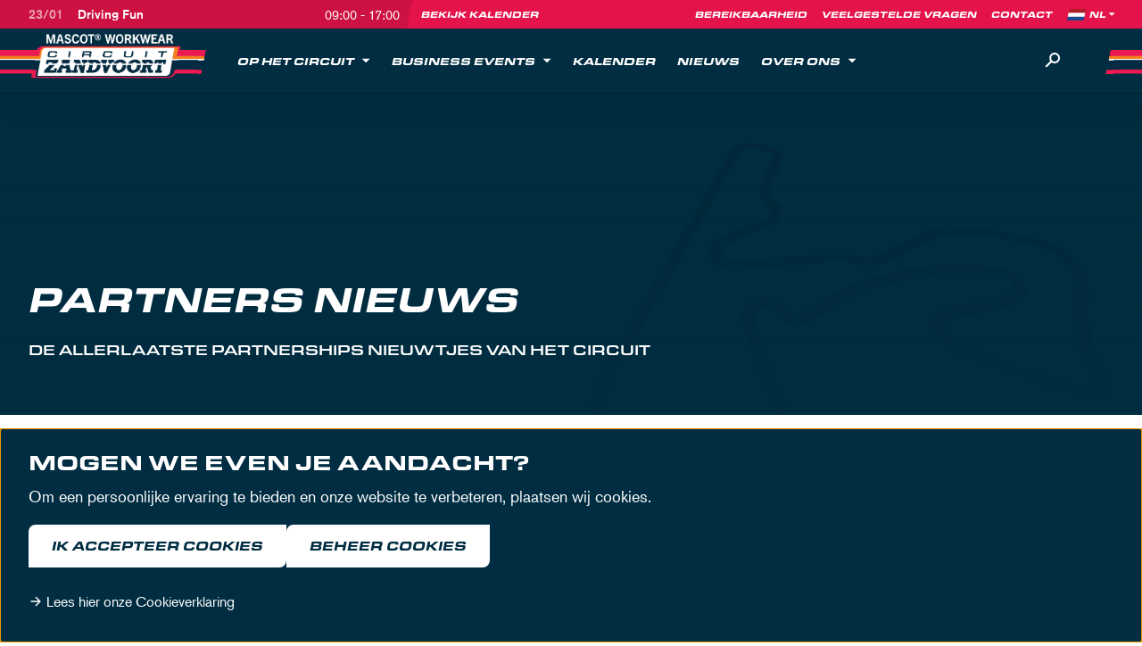

--- FILE ---
content_type: text/html; charset=UTF-8
request_url: https://www.circuitzandvoort.nl/nieuws/partner/?pg=1
body_size: 13855
content:
<!DOCTYPE html>
<html lang="nl" data-language="nl" data-country="nl">
<head>
	<meta http-equiv="X-UA-Compatible" content="IE=edge">
	<meta charset="utf-8">
	<meta name="viewport" content="width=device-width, initial-scale=1.0">
	<title>MASCOT Circuit Zandvoort | Partners</title><script>window.imageFallbackValue=null;
window.utilitiesImgTagFallbackHandler=function(l){window.imageFallbackValue&&(l.onerror=null,l.src=window.imageFallbackValue)},window.utilitiesPictureTagFallbackHandler=function(l){window.imageFallbackValue&&(l.onerror=null,l.src=window.imageFallbackValue,l.parentNode.querySelectorAll("source").forEach(function(l){l.remove()}))};
</script>
<meta name="generator" content="SEOmatic">
<meta name="keywords" content="circuit zandvoort">
<meta name="description" content="Op deze pagina vind je de allerlaatste nieuwtje met betrekking tot partnerships.">
<meta name="referrer" content="no-referrer-when-downgrade">
<meta name="robots" content="all">
<meta content="117613954986636" property="fb:profile_id">
<meta content="nl" property="og:locale">
<meta content="MASCOT Circuit Zandvoort" property="og:site_name">
<meta content="website" property="og:type">
<meta content="https://www.circuitzandvoort.nl/nieuws/partner/" property="og:url">
<meta content="Partners" property="og:title">
<meta content="Op deze pagina vind je de allerlaatste nieuwtje met betrekking tot partnerships." property="og:description">
<meta content="https://d3u3wx15oqvhcs.cloudfront.net/_1200x630_crop_center-center_82_none/og.jpg?v=1753716151" property="og:image">
<meta content="1200" property="og:image:width">
<meta content="630" property="og:image:height">
<meta content="Circuit Zandvoort visual" property="og:image:alt">
<meta name="twitter:card" content="summary_large_image">
<meta name="twitter:site" content="@CMCZtweets">
<meta name="twitter:creator" content="@CMCZtweets">
<meta name="twitter:title" content="Partners">
<meta name="twitter:description" content="Op deze pagina vind je de allerlaatste nieuwtje met betrekking tot partnerships.">
<meta name="twitter:image" content="https://d3u3wx15oqvhcs.cloudfront.net/_800x418_crop_center-center_82_none/og.jpg?v=1753716679">
<meta name="twitter:image:width" content="800">
<meta name="twitter:image:height" content="418">
<meta name="twitter:image:alt" content="Circuit Zandvoort visual">
<link href="https://www.circuitzandvoort.nl/nieuws/partner/" rel="canonical">
<link href="https://www.circuitzandvoort.nl/" rel="home">
<link type="text/plain" href="https://www.circuitzandvoort.nl/humans.txt" rel="author">
			<script>document.documentElement.className += ' js'; var app = {};</script>

		<link rel="stylesheet" href="https://use.typekit.net/zsf2qmj.css">
		<link rel="stylesheet" href="/build/css/css-main.build.css?h=333a83">
		<link rel="stylesheet" href="/build/css/js-app.build.css?h=a96d77">
		<style>
      .grecaptcha-badge {
        display: none !important;
      }
	</style>		
		<link rel="shortcut icon" href="/images/favicons/favicon.ico">
		<link rel="icon" type="image/png" sizes="16x16" href="/images/favicons/favicon-16x16.png">
		<link rel="icon" type="image/png" sizes="32x32" href="/images/favicons/favicon-32x32.png">
		<link rel="icon" type="image/png" sizes="48x48" href="/images/favicons/favicon-48x48.png">

		<link rel="icon" type="image/png" sizes="192x192" href="/images/favicons/android-chrome-192x192.png">
		<link rel="icon" type="image/png" sizes="512x512" href="/images/favicons/android-chrome-512x512.png">

		<link rel="apple-touch-icon" sizes="60x60" href="/images/favicons/apple-touch-icon-60x60.png">
		<link rel="apple-touch-icon" sizes="72x72" href="/images/favicons/apple-touch-icon-72x72.png">
		<link rel="apple-touch-icon" sizes="120x120" href="/images/favicons/apple-touch-icon-120x120.png">
		<link rel="apple-touch-icon" sizes="152x152" href="/images/favicons/apple-touch-icon-152x152.png">
		<link rel="apple-touch-icon" sizes="180x180" href="/images/favicons/apple-touch-icon-180x180.png">

		<meta name="msapplication-TileImage" content="/images/favicons/mstile-150x150.png">
		<meta name="msapplication-TileColor" content="#e4144b">

		<link rel="manifest" href="/images/favicons/site.webmanifest">
		<meta name="theme-color" content="#e4144b">

		<meta name="google-site-verification" content="HpE6cTLTysfaRa9U-gOLIsZWgNPV5Xeii3BsckNgqTM" />
		
		<!-- Google Tag Manager -->
		<script>(function(w,d,s,l,i){w[l]=w[l]||[];w[l].push({'gtm.start':
              new Date().getTime(),event:'gtm.js'});var f=d.getElementsByTagName(s)[0],
            j=d.createElement(s),dl=l!='dataLayer'?'&l='+l:'';j.async=true;j.src=
            'https://www.googletagmanager.com/gtm.js?id='+i+dl;f.parentNode.insertBefore(j,f);
          })(window,document,'script','dataLayer','GTM-5C48346');</script>
		<!-- End Google Tag Manager -->
	</head>
<body class="newsOverview" data-current-item-id="39">
	<a href="#main" class="skip-to-onfocus">Skip to content</a>
	<div class="overall-wrapper">
			<div class="top-bar">
		<div class="wrapper-inner">
			<div class="top-bar__inner">
				
<div class="top-bar__event">
			<div class="top-bar__event__items">
							<a href="https://www.circuitzandvoort.nl/evenementen/23-01-2026-driving-fun2212-2-2-2-2-2-2/" class="top-bar__event__item top-bar__event__item--active js-top-bar-event">
					<span class="top-bar__event__date">23/01</span>
					<span class="top-bar__event__title">Driving Fun</span>
					
											<span class="top-bar__event__time">
							09:00 - 17:00						</span>
									</a>
					</div>
		
	<a class="top-bar__event__link" href="https://www.circuitzandvoort.nl/kalender/">Bekijk kalender</a>
</div>


				<div class="top-bar__nav">
					

	<ul class="top-bar__nav__list">
					<li class="top-bar__nav__listitem">
					<a href="https://www.circuitzandvoort.nl/bereikbaarheid/" target="_self" class="top-bar__nav__link">
		<span>Bereikbaarheid</span>
	</a>

			</li>
					<li class="top-bar__nav__listitem">
					<a href="https://www.circuitzandvoort.nl/veelgestelde-vragen/" target="_self" class="top-bar__nav__link">
		<span>Veelgestelde vragen</span>
	</a>

			</li>
					<li class="top-bar__nav__listitem">
					<a href="https://www.circuitzandvoort.nl/contact/" target="_self" class="top-bar__nav__link">
		<span>Contact</span>
	</a>

			</li>
			</ul>


						<div class="lang-switch">
		<img class="lang-switch__flag" src="/images/flags/flag-nl.png" alt="flag NL">
		
		<select class="lang-switch__select" onchange="window.location.href = this.value" aria-label="Language">
							<option value="https://www.circuitzandvoort.nl/nieuws/" selected="selected">NL</option>
							<option value="https://www.circuitzandvoort.nl/en/news/">EN</option>
					</select>
	</div>
				</div>
			</div>
		</div>
	</div>
	<header class="header">
		<div class="wrapper-inner">
			<div class="header__inner">
				<div class="header__stripes-left"></div>
				<div class="header__stripes-right"></div>

				

	<a class="logo" href="https://www.circuitzandvoort.nl/" data-position="header">
		<img class="logo__image" src="/images/logos/logo-mascot-header.png" alt="Logo MASCOT Circuit Zandvoort">
	</a>

				<div class="header__nav">
					

	<ul class="header__list">
																													
									
				<li class="header__listitem header__listitem--has-sub">
					<a href="https://www.circuitzandvoort.nl/op-het-circuit/" target="_self" class="header__link" >
						<span>Op het circuit</span>
	
													<div class="header__icon-wrapper js-submenu-trigger">
								<svg
			width="18"
			height="18"
			class="header__icon header__icon--desktop"			aria-hidden="true"	><use xlink:href="/build/svg/symbol/svg/sprite.symbol.svg#icon-caret-down"></use></svg>
								<svg
			width="20"
			height="20"
			class="header__icon header__icon--mobile header__icon--plus"			aria-hidden="true"	><use xlink:href="/build/svg/symbol/svg/sprite.symbol.svg#icon-plus"></use></svg>
								<svg
			width="20"
			height="20"
			class="header__icon header__icon--mobile header__icon--minus"			aria-hidden="true"	><use xlink:href="/build/svg/symbol/svg/sprite.symbol.svg#icon-minus"></use></svg>
							</div>
											</a>
	
											<div class="header__sub">
															
							<ul class="header__sub__list">
																																																								
										<li class="header__sub__item">
											<a href="https://www.circuitzandvoort.nl/op-het-circuit/racesquare/" target="_self" class="header__sub__link">
												Racesquare Circuit Zandvoort
												
																							</a>
		
																					</li>
																																																																	
										<li class="header__sub__item header__sub__item--has-sub">
											<a href="https://www.circuitzandvoort.nl/op-het-circuit/eten-drinken/" target="_self" class="header__sub__link">
												Bars en restaurant
												
																									<svg
			width="20"
			height="20"
			class="header__sub__link__icon"			aria-hidden="true"	><use xlink:href="/build/svg/symbol/svg/sprite.symbol.svg#icon-chevron-right"></use></svg>
																							</a>
		
																							<ul class="header__subsub__list">
																																																								<li class="header__subsub__item">
																<a href="https://www.circuitzandvoort.nl/horeca/mickeys/" target="_self" class="header__subsub__link">
																	Mickey&#039;s
																</a>
															</li>
																																																																						<li class="header__subsub__item">
																<a href="https://www.circuitzandvoort.nl/horeca/bernies-bar-kitchen/" target="_self" class="header__subsub__link">
																	Bernie&#039;s Bar &amp; Kitchen
																</a>
															</li>
																																																																						<li class="header__subsub__item">
																<a href="https://www.circuitzandvoort.nl/horeca/paddock-bar/" target="_self" class="header__subsub__link">
																	Paddock Bar
																</a>
															</li>
																																																																						<li class="header__subsub__item">
																<a href="https://www.circuitzandvoort.nl/horeca/bernies-beach-club/" target="_self" class="header__subsub__link">
																	Bernie&#039;s Beach Club
																</a>
															</li>
																																							</ul>
																					</li>
																																																																	
										<li class="header__sub__item header__sub__item--has-sub">
											<a href="https://www.circuitzandvoort.nl/op-het-circuit/zelf-rijden/" target="_self" class="header__sub__link">
												Zelf rijden
												
																									<svg
			width="20"
			height="20"
			class="header__sub__link__icon"			aria-hidden="true"	><use xlink:href="/build/svg/symbol/svg/sprite.symbol.svg#icon-chevron-right"></use></svg>
																							</a>
		
																							<ul class="header__subsub__list">
																																																								<li class="header__subsub__item">
																<a href="https://www.circuitzandvoort.nl/circuitdag/" target="_self" class="header__subsub__link">
																	Circuitdag
																</a>
															</li>
																																																																						<li class="header__subsub__item">
																<a href="https://www.circuitzandvoort.nl/licentie/" target="_self" class="header__subsub__link">
																	Haal je racelicentie
																</a>
															</li>
																																							</ul>
																					</li>
																																																																	
										<li class="header__sub__item">
											<a href="https://www.circuitzandvoort.nl/op-het-circuit/max-verstappen-fanshop/" target="_self" class="header__sub__link">
												Circuit Shop
												
																							</a>
		
																					</li>
																																																																	
										<li class="header__sub__item">
											<a href="https://www.circuitzandvoort.nl/mountainbiken/" target="_self" class="header__sub__link">
												Mountainbiken
												
																							</a>
		
																					</li>
																																																																	
										<li class="header__sub__item">
											<a href="https://www.circuitzandvoort.nl/wandelroute/" target="_self" class="header__sub__link">
												Wandelroute
												
																							</a>
		
																					</li>
																								</ul>
	
																				</div>
									</li>
																																
									
				<li class="header__listitem header__listitem--has-sub">
					<a href="https://www.circuitzandvoort.nl/zakelijk-aanbod/business-events/" target="_self" class="header__link" >
						<span>Business events</span>
	
													<div class="header__icon-wrapper js-submenu-trigger">
								<svg
			width="18"
			height="18"
			class="header__icon header__icon--desktop"			aria-hidden="true"	><use xlink:href="/build/svg/symbol/svg/sprite.symbol.svg#icon-caret-down"></use></svg>
								<svg
			width="20"
			height="20"
			class="header__icon header__icon--mobile header__icon--plus"			aria-hidden="true"	><use xlink:href="/build/svg/symbol/svg/sprite.symbol.svg#icon-plus"></use></svg>
								<svg
			width="20"
			height="20"
			class="header__icon header__icon--mobile header__icon--minus"			aria-hidden="true"	><use xlink:href="/build/svg/symbol/svg/sprite.symbol.svg#icon-minus"></use></svg>
							</div>
											</a>
	
											<div class="header__sub">
																						<div class="header__context">
									<span class="header__context__title">Zakelijk</span>
									<p class="header__context__text">De inspirerende omgeving zorgt voor ongekende mogelijkheden. Van een bedrijfs- tot publiekevenement en van hospitality tot partnerships, alles is mogelijk.</p>
										<a href="https://www.circuitzandvoort.nl/zakelijk-aanbod/" target="_self" class="header__context__link btn-label btn-label--red">
		<span>Ontdek de mogelijkheden</span>
	</a>

								</div>
								
							<ul class="header__sub__list">
																																																								
										<li class="header__sub__item header__sub__item--has-sub">
											<a href="https://www.circuitzandvoort.nl/zakelijk-aanbod/business-events/organiseren/" target="_self" class="header__sub__link">
												Organiseren
												
																									<svg
			width="20"
			height="20"
			class="header__sub__link__icon"			aria-hidden="true"	><use xlink:href="/build/svg/symbol/svg/sprite.symbol.svg#icon-chevron-right"></use></svg>
																							</a>
		
																							<ul class="header__subsub__list">
																																																								<li class="header__subsub__item">
																<a href="https://www.circuitzandvoort.nl/business-event-producten/congressen-seminars/" target="_self" class="header__subsub__link">
																	Congressen &amp; Seminars
																</a>
															</li>
																																																																						<li class="header__subsub__item">
																<a href="https://www.circuitzandvoort.nl/business-event-producten/gala-bedrijfsfeest/" target="_self" class="header__subsub__link">
																	Gala &amp; Bedrijfsfeest
																</a>
															</li>
																																																																						<li class="header__subsub__item">
																<a href="https://www.circuitzandvoort.nl/business-event-producten/diner-receptie/" target="_self" class="header__subsub__link">
																	Diner &amp; Receptie
																</a>
															</li>
																																																																						<li class="header__subsub__item">
																<a href="https://www.circuitzandvoort.nl/business-event-producten/teambuilding/" target="_self" class="header__subsub__link">
																	Incentives &amp; Teambuilding
																</a>
															</li>
																																																																						<li class="header__subsub__item">
																<a href="https://www.circuitzandvoort.nl/business-event-producten/vergaderen/" target="_self" class="header__subsub__link">
																	Exclusief vergaderen
																</a>
															</li>
																																							</ul>
																					</li>
																																																																	
										<li class="header__sub__item">
											<a href="https://www.circuitzandvoort.nl/zakelijk-aanbod/business-events/locaties/" target="_self" class="header__sub__link">
												Locaties
												
																							</a>
		
																					</li>
																																																																	
										<li class="header__sub__item">
											<a href="https://www.circuitzandvoort.nl/zakelijk-aanbod/business-events/succesverhalen/" target="_self" class="header__sub__link">
												Succesverhalen
												
																							</a>
		
																					</li>
																																																																	
										<li class="header__sub__item">
											<a href="https://www.circuitzandvoort.nl/contact-zakelijk/" target="_self" class="header__sub__link">
												Contact
												
																							</a>
		
																					</li>
																																																																	
										<li class="header__sub__item">
											<a href="https://www.circuitzandvoort.nl/zakelijk-aanbod/" target="_self" class="header__sub__link">
												Zakelijk
												
																							</a>
		
																					</li>
																								</ul>
	
																						



	
		<a
				class="card card--basics card--menu"
				href="https://www.circuitzandvoort.nl/zakelijk-aanbod/business-events/organiseren/"
				target="_self"
				title="Ontdek meer"
				
		>
						<div class="card__media-wrapper">
												<picture><source type="image/webp" srcset="https://d3u3wx15oqvhcs.cloudfront.net/_912x570_crop_center-center_75_none/350743/champions-lounge-1-v2.webp?v=1697537812 1x, https://d3u3wx15oqvhcs.cloudfront.net/_1216x760_crop_center-center_75_none/350743/champions-lounge-1-v2.webp?v=1697537812 2x"><source type="image/jpeg" srcset="https://d3u3wx15oqvhcs.cloudfront.net/_912x570_crop_center-center_75_none/champions-lounge-1-v2.jpg?v=1697537811 1x, https://d3u3wx15oqvhcs.cloudfront.net/_1216x760_crop_center-center_75_none/champions-lounge-1-v2.jpg?v=1697537811 2x"><img class="card__image" src="https://d3u3wx15oqvhcs.cloudfront.net/_912x570_crop_center-center_75_none/champions-lounge-1-v2.jpg?v=1697537811" width="608" height="380" alt="Champions lounge 1 v2" loading="lazy" onerror="window.utilitiesPictureTagFallbackHandler(this)"></picture>
							
										
					</div>
	
	<div class="card__content-wrapper">
		
				
									<span class="card__subtitle layout-heading-sub">MAAK IMPACT MET JOUW VERHAAL</span>
					
		
									<span class="card__title">Business Events</span>
					
									<div class="card__intro">Van product presentaties tot congressen en seminars, van exclusieve vergaderingen tot recepties, diners en bedrijfsfeesten. Op Circuit Zandvoort kan het allemaal. Gebruik het unieke decor van het circuit om je evenement extra karakter mee te geven en kracht bij te zetten. Circuit Zandvoort heeft alles in huis voor een inspirerend evenement in de juiste setting. Evenementen zijn maatwerk; wij denken graag met je mee om de juiste mix te vinden.</div>
						
				<span class="card__link btn-label btn-label--small">Ontdek meer</span>
		</div>

		</a>
	
													</div>
									</li>
																																
									
				<li class="header__listitem">
					<a href="https://www.circuitzandvoort.nl/kalender/" target="_self" class="header__link" >
						<span>Kalender</span>
	
											</a>
	
									</li>
																																
									
				<li class="header__listitem">
					<a href="https://www.circuitzandvoort.nl/nieuws/" target="_self" class="header__link" >
						<span>Nieuws</span>
	
											</a>
	
									</li>
																																
									
				<li class="header__listitem header__listitem--has-sub">
					<a href="https://www.circuitzandvoort.nl/over-circuit-zandvoort/" target="_self" class="header__link" >
						<span>Over ons</span>
	
													<div class="header__icon-wrapper js-submenu-trigger">
								<svg
			width="18"
			height="18"
			class="header__icon header__icon--desktop"			aria-hidden="true"	><use xlink:href="/build/svg/symbol/svg/sprite.symbol.svg#icon-caret-down"></use></svg>
								<svg
			width="20"
			height="20"
			class="header__icon header__icon--mobile header__icon--plus"			aria-hidden="true"	><use xlink:href="/build/svg/symbol/svg/sprite.symbol.svg#icon-plus"></use></svg>
								<svg
			width="20"
			height="20"
			class="header__icon header__icon--mobile header__icon--minus"			aria-hidden="true"	><use xlink:href="/build/svg/symbol/svg/sprite.symbol.svg#icon-minus"></use></svg>
							</div>
											</a>
	
											<div class="header__sub">
																						<div class="header__context">
									<span class="header__context__title">Meer dan een Racetrack</span>
									<p class="header__context__text">De thuisbasis van de Formula 1 Heineken Dutch Grand Prix en vele race-evenementen en trackdays. Een icoon in de Nederlandse autosportgeschiedenis. Maar we zijn meer dan alleen een racetrack.</p>
										<a href="https://www.circuitzandvoort.nl/over-circuit-zandvoort/" target="_self" class="header__context__link btn-label btn-label--red">
		<span>Over Circuit Zandvoort</span>
	</a>

								</div>
								
							<ul class="header__sub__list">
																																																								
										<li class="header__sub__item">
											<a href="https://www.circuitzandvoort.nl/geschiedenis/" target="_self" class="header__sub__link">
												Geschiedenis
												
																							</a>
		
																					</li>
																																																																	
										<li class="header__sub__item">
											<a href="https://www.circuitzandvoort.nl/bochten/" target="_self" class="header__sub__link">
												Bochten
												
																							</a>
		
																					</li>
																																																																	
										<li class="header__sub__item">
											<a href="https://www.circuitzandvoort.nl/spreekbeurt/" target="_self" class="header__sub__link">
												Spreekbeurt
												
																							</a>
		
																					</li>
																																																																	
										<li class="header__sub__item">
											<a href="https://www.circuitzandvoort.nl/field-lab/" target="_self" class="header__sub__link">
												Field lab
												
																							</a>
		
																					</li>
																																																																	
										<li class="header__sub__item">
											<a href="https://www.circuitzandvoort.nl/media/" target="_self" class="header__sub__link">
												Pers &amp; Media
												
																							</a>
		
																					</li>
																																																																	
										<li class="header__sub__item">
											<a href="https://www.circuitzandvoort.nl/vacatures/" target="_self" class="header__sub__link">
												Vacatures
												
																							</a>
		
																					</li>
																								</ul>
	
																						



	
		<a
				class="card card--basics card--menu"
				href="https://www.circuitzandvoort.nl/vacatures/"
				target="_self"
				title="Lees meer"
				
		>
						<div class="card__media-wrapper">
												<picture><source type="image/webp" srcset="https://d3u3wx15oqvhcs.cloudfront.net/_912x570_crop_center-center_75_none/67315/Historic-Grand-Prix-CMcom-Circuit-Zandvoort-Mick-Kok_0004_HGP2022MickKok-90.webp?v=1686559032 1x, https://d3u3wx15oqvhcs.cloudfront.net/_1216x760_crop_center-center_75_none/67315/Historic-Grand-Prix-CMcom-Circuit-Zandvoort-Mick-Kok_0004_HGP2022MickKok-90.webp?v=1686559032 2x"><source type="image/jpeg" srcset="https://d3u3wx15oqvhcs.cloudfront.net/_912x570_crop_center-center_75_none/Historic-Grand-Prix-CMcom-Circuit-Zandvoort-Mick-Kok_0004_HGP2022MickKok-90.jpg?v=1686559031 1x, https://d3u3wx15oqvhcs.cloudfront.net/_1216x760_crop_center-center_75_none/Historic-Grand-Prix-CMcom-Circuit-Zandvoort-Mick-Kok_0004_HGP2022MickKok-90.jpg?v=1686559031 2x"><img class="card__image" src="https://d3u3wx15oqvhcs.cloudfront.net/_912x570_crop_center-center_75_none/Historic-Grand-Prix-CMcom-Circuit-Zandvoort-Mick-Kok_0004_HGP2022MickKok-90.jpg?v=1686559031" width="608" height="380" alt="Historic Grand Prix C Mcom Circuit Zandvoort Mick Kok 0004 HGP2022 Mick Kok 90" loading="lazy" onerror="window.utilitiesPictureTagFallbackHandler(this)"></picture>
							
										
					</div>
	
	<div class="card__content-wrapper">
		
				
									<span class="card__subtitle layout-heading-sub">Zet jij jezelf op pole position?</span>
					
		
									<span class="card__title">Vacatures</span>
					
									<div class="card__intro">Op zoek naar een snelle (bij)baan? Kom werken bij Circuit Zandvoort! Wegens de groei van onze organisatie zijn wij geregeld op zoek naar nieuwe, leuke collega's.</div>
						
				<span class="card__link btn-label btn-label--small">Lees meer</span>
		</div>

		</a>
	
													</div>
									</li>
						</ul>


					

	<ul class="top-bar__nav__list">
					<li class="top-bar__nav__listitem">
					<a href="https://www.circuitzandvoort.nl/bereikbaarheid/" target="_self" class="top-bar__nav__link">
		<span>Bereikbaarheid</span>
	</a>

			</li>
					<li class="top-bar__nav__listitem">
					<a href="https://www.circuitzandvoort.nl/veelgestelde-vragen/" target="_self" class="top-bar__nav__link">
		<span>Veelgestelde vragen</span>
	</a>

			</li>
					<li class="top-bar__nav__listitem">
					<a href="https://www.circuitzandvoort.nl/contact/" target="_self" class="top-bar__nav__link">
		<span>Contact</span>
	</a>

			</li>
			</ul>


						<div class="lang-switch">
		<img class="lang-switch__flag" src="/images/flags/flag-nl.png" alt="flag NL">
		
		<select class="lang-switch__select" onchange="window.location.href = this.value" aria-label="Language">
							<option value="https://www.circuitzandvoort.nl/nieuws/" selected="selected">NL</option>
							<option value="https://www.circuitzandvoort.nl/en/news/">EN</option>
					</select>
	</div>

					

	<div class="socials">
		<ul class="socials__list">
							<li class="socials__listitem">
					<a class="socials__link" href="https://www.facebook.com/circuitzandvoort/" target="_blank" aria-label="Facebook">
						<svg
			width="20"
			height="20"
			class="social__icon"			aria-hidden="true"	><use xlink:href="/build/svg/symbol/svg/sprite.symbol.svg#social-facebook"></use></svg>
					</a>
				</li>
							<li class="socials__listitem">
					<a class="socials__link" href="https://www.instagram.com/circuitzandvoort/" target="_blank" aria-label="Instagram">
						<svg
			width="20"
			height="20"
			class="social__icon"			aria-hidden="true"	><use xlink:href="/build/svg/symbol/svg/sprite.symbol.svg#social-instagram"></use></svg>
					</a>
				</li>
							<li class="socials__listitem">
					<a class="socials__link" href="https://www.linkedin.com/company/circuitzandvoort/" target="_blank" aria-label="Linkedin">
						<svg
			width="20"
			height="20"
			class="social__icon"			aria-hidden="true"	><use xlink:href="/build/svg/symbol/svg/sprite.symbol.svg#social-linkedin"></use></svg>
					</a>
				</li>
					</ul>
	</div>

				</div>

				<div class="search">
					<button type="button" class="search__trigger js-search-trigger" aria-label="Zoeken">
						<svg
			width="24"
			height="24"
			class="search__icon"			aria-hidden="true"	><use xlink:href="/build/svg/symbol/svg/sprite.symbol.svg#icon-search"></use></svg>
					</button>

					<form class="search__form js-search-form" method="GET" action="/zoeken/">
						<label class="search__form__label" for="q">Zoekterm</label>
						<input class="search__form__input js-search-input" type="text" name="q" id="q" placeholder="Vul je zoekterm in" value="">

						<button type="button" class="search__form__hide js-search-hide">
							<svg
			width="12"
			height="12"
			class="search__form__hide__icon"			aria-hidden="true"	><use xlink:href="/build/svg/symbol/svg/sprite.symbol.svg#icon-close"></use></svg>
						</button>
					</form>
				</div>

				<div class="js-hamburger"></div>
			</div>
		</div>
	</header>

	<div class="search__overlay js-search-overlay"></div>

	

	<ul class="mobile-nav">
					<li class="mobile-nav__item">
					<a href="https://www.circuitzandvoort.nl/op-het-circuit/" target="_self" class="mobile-nav__link">
		<span>Op het Circuit</span>
	</a>

			</li>
					<li class="mobile-nav__item">
					<a href="https://www.circuitzandvoort.nl/zakelijk-aanbod/business-events/" target="_self" class="mobile-nav__link">
		<span>Business events</span>
	</a>

			</li>
					<li class="mobile-nav__item">
					<a href="https://www.circuitzandvoort.nl/over-circuit-zandvoort/" target="_self" class="mobile-nav__link">
		<span>Over ons</span>
	</a>

			</li>
			</ul>

			<main id="main">
			

	
<div class="hero hero--empty">
	<div class="wrapper-inner wrapper-inner--relative">
		<div class="hero__inner">
										
												<h1 class="hero__title">Partners nieuws</h1>
							
												<div class="hero__subtitle">De allerlaatste partnerships nieuwtjes van het circuit</div>
							
												</div>
	</div>
</div>

		
	
	<div class="content-intro content-block">
		<div class="content-wrapper content-intro__inner">
			<div class="content-intro__column">
				<p>Op deze pagina vind je de allerlaatste nieuwtje met betrekking tot partnerships. </p>

				
                			</div>
		</div>
	</div>
	
					
			

<div class="content-block content-block--spacing-top-none">
	<div class="wrapper-inner">
		<div class="content-block__inner">
						
			<div class="content-block__content">
															<div class="grid grid--3">
															



	
		<a
				class="card card--basics card--news"
				href="https://www.circuitzandvoort.nl/nieuws/inmotion-test-de-toekomst-van-racen-op-mascot-circuit-zandvoort/"
				target="_self"
				title="InMotion test de toekomst van racen op MASCOT Circuit Zandvoort"
				
		>
						<div class="card__media-wrapper">
												<picture><source type="image/webp" srcset="https://d3u3wx15oqvhcs.cloudfront.net/_912x570_crop_center-center_75_none/461856/Zandvoort-2.webp?v=1761041442 1x, https://d3u3wx15oqvhcs.cloudfront.net/_1216x760_crop_center-center_75_none/461856/Zandvoort-2.webp?v=1761041443 2x"><source type="image/jpeg" srcset="https://d3u3wx15oqvhcs.cloudfront.net/_912x570_crop_center-center_75_none/Zandvoort-2.jpg?v=1761041441 1x, https://d3u3wx15oqvhcs.cloudfront.net/_1216x760_crop_center-center_75_none/Zandvoort-2.jpg?v=1761041441 2x"><img class="card__image" src="https://d3u3wx15oqvhcs.cloudfront.net/_912x570_crop_center-center_75_none/Zandvoort-2.jpg?v=1761041441" width="608" height="380" alt="Zandvoort 2" loading="lazy" onerror="window.utilitiesPictureTagFallbackHandler(this)"></picture>
							
										
					
					<div class="card__label">
				<span>Innovatie</span>
			</div>
					</div>
	
	<div class="card__content-wrapper">
		
				
							
				<span class="card__date">	<span>21 oktober 2025</span>
</span>
	
									<span class="card__title">InMotion test de toekomst van racen op MASCOT Circuit Zandvoort</span>
					
								
				<span class="card__link btn-label btn-label--small">
			Lees verder
		</span>
		</div>

		</a>
	

															



	
		<a
				class="card card--basics card--news"
				href="https://www.circuitzandvoort.nl/nieuws/mascot-workwear-wordt-naamgevend-partner-van-circuit-zandvoort/"
				target="_self"
				title="MASCOT® WORKWEAR wordt naamgevend partner van Circuit Zandvoort"
				
		>
						<div class="card__media-wrapper">
												<picture><source type="image/webp" srcset="https://d3u3wx15oqvhcs.cloudfront.net/_912x570_crop_center-center_75_none/459413/MASCOT-Circuit-Zandvoort-kassahuisje.webp?v=1753084176 1x"><source type="image/jpeg" srcset="https://d3u3wx15oqvhcs.cloudfront.net/_912x570_crop_center-center_75_none/MASCOT-Circuit-Zandvoort-kassahuisje.jpg?v=1753084176 1x"><img class="card__image" src="https://d3u3wx15oqvhcs.cloudfront.net/_912x570_crop_center-center_75_none/MASCOT-Circuit-Zandvoort-kassahuisje.jpg?v=1753084176" width="608" height="380" alt="MASCOT Circuit Zandvoort kassahuisje" loading="lazy" onerror="window.utilitiesPictureTagFallbackHandler(this)"></picture>
							
										
					
					<div class="card__label">
				<span>Partners</span>
			</div>
					</div>
	
	<div class="card__content-wrapper">
		
				
							
				<span class="card__date">	<span>18 juli 2025</span>
</span>
	
									<span class="card__title">MASCOT® WORKWEAR wordt naamgevend partner van Circuit Zandvoort</span>
					
								
				<span class="card__link btn-label btn-label--small">
			Lees verder
		</span>
		</div>

		</a>
	

															



	
		<a
				class="card card--basics card--news"
				href="https://www.circuitzandvoort.nl/nieuws/the-formula-1-exhibition-introduceert-the-dutch-drive-room-een-eerbetoon-aan-de-nederlandse-racegeschiedenis/"
				target="_self"
				title="The Formula 1® Exhibition introduceert The Dutch Drive Room: een eerbetoon aan de Nederlandse racegeschiedenis"
				
		>
						<div class="card__media-wrapper">
												<picture><source type="image/webp" srcset="https://d3u3wx15oqvhcs.cloudfront.net/_912x570_crop_center-center_75_none/453380/Afbeelding6.webp?v=1744803543 1x, https://d3u3wx15oqvhcs.cloudfront.net/_1216x760_crop_center-center_75_none/453380/Afbeelding6.webp?v=1744803544 2x"><source type="image/jpeg" srcset="https://d3u3wx15oqvhcs.cloudfront.net/_912x570_crop_center-center_75_none/Afbeelding6.jpg?v=1744803542 1x, https://d3u3wx15oqvhcs.cloudfront.net/_1216x760_crop_center-center_75_none/Afbeelding6.jpg?v=1744803543 2x"><img class="card__image" src="https://d3u3wx15oqvhcs.cloudfront.net/_912x570_crop_center-center_75_none/Afbeelding6.jpg?v=1744803542" width="608" height="380" alt="Afbeelding6" loading="lazy" onerror="window.utilitiesPictureTagFallbackHandler(this)"></picture>
							
										
					
					<div class="card__label">
				<span>Partners</span>
			</div>
					</div>
	
	<div class="card__content-wrapper">
		
				
							
				<span class="card__date">	<span>16 april 2025</span>
</span>
	
									<span class="card__title">The Formula 1® Exhibition introduceert The Dutch Drive Room: een eerbetoon aan de Nederlandse racegeschiedenis</span>
					
								
				<span class="card__link btn-label btn-label--small">
			Lees verder
		</span>
		</div>

		</a>
	

															



	
		<a
				class="card card--basics card--news"
				href="https://www.circuitzandvoort.nl/nieuws/nieuw-mv-official-x-circuit-zandvoort-collectie/"
				target="_self"
				title="Nieuw: MV Official x Circuit Zandvoort Collectie"
				
		>
						<div class="card__media-wrapper">
												<picture><source type="image/webp" srcset="https://d3u3wx15oqvhcs.cloudfront.net/_912x570_crop_center-center_75_none/434393/2_KEY-VISUAL-MV-ZANDVOORT_2024-07-08-084115_lfxj.webp?v=1720428084%2C0.494%2C0.3512 1x, https://d3u3wx15oqvhcs.cloudfront.net/_1216x760_crop_center-center_75_none/434393/2_KEY-VISUAL-MV-ZANDVOORT_2024-07-08-084115_lfxj.webp?v=1720428085%2C0.494%2C0.3512 2x"><source type="image/jpeg" srcset="https://d3u3wx15oqvhcs.cloudfront.net/_912x570_crop_center-center_75_none/2_KEY-VISUAL-MV-ZANDVOORT_2024-07-08-084115_lfxj.jpg?v=1720428083%2C0.494%2C0.3512 1x, https://d3u3wx15oqvhcs.cloudfront.net/_1216x760_crop_center-center_75_none/2_KEY-VISUAL-MV-ZANDVOORT_2024-07-08-084115_lfxj.jpg?v=1720428084%2C0.494%2C0.3512 2x"><img class="card__image" src="https://d3u3wx15oqvhcs.cloudfront.net/_912x570_crop_center-center_75_none/2_KEY-VISUAL-MV-ZANDVOORT_2024-07-08-084115_lfxj.jpg?v=1720428083%2C0.494%2C0.3512" width="608" height="380" alt="2 KEY VISUAL MV ZANDVOORT" loading="lazy" style="object-position: 49.4% 35.12%;" onerror="window.utilitiesPictureTagFallbackHandler(this)"></picture>
							
										
					
					<div class="card__label">
				<span>Partners</span>
			</div>
					</div>
	
	<div class="card__content-wrapper">
		
				
							
				<span class="card__date">	<span>8 juli 2024</span>
</span>
	
									<span class="card__title">Nieuw: MV Official x Circuit Zandvoort Collectie</span>
					
								
				<span class="card__link btn-label btn-label--small">
			Lees verder
		</span>
		</div>

		</a>
	

															



	
		<a
				class="card card--basics card--news"
				href="https://www.circuitzandvoort.nl/nieuws/isuzu-official-rescue-car-partner-circuit-zandvoort/"
				target="_self"
				title="Isuzu Official Rescue Car Partner Circuit Zandvoort"
				
		>
						<div class="card__media-wrapper">
												<picture><source type="image/webp" srcset="https://d3u3wx15oqvhcs.cloudfront.net/_912x570_crop_center-center_75_none/434349/145A1484.webp?v=1719908117 1x, https://d3u3wx15oqvhcs.cloudfront.net/_1216x760_crop_center-center_75_none/434349/145A1484.webp?v=1719908117 2x"><source type="image/jpeg" srcset="https://d3u3wx15oqvhcs.cloudfront.net/_912x570_crop_center-center_75_none/145A1484.jpg?v=1719908116 1x, https://d3u3wx15oqvhcs.cloudfront.net/_1216x760_crop_center-center_75_none/145A1484.jpg?v=1719908116 2x"><img class="card__image" src="https://d3u3wx15oqvhcs.cloudfront.net/_912x570_crop_center-center_75_none/145A1484.jpg?v=1719908116" width="608" height="380" alt="145 A1484" loading="lazy" onerror="window.utilitiesPictureTagFallbackHandler(this)"></picture>
							
										
					
					<div class="card__label">
				<span>Partners</span>
			</div>
					</div>
	
	<div class="card__content-wrapper">
		
				
							
				<span class="card__date">	<span>2 juli 2024</span>
</span>
	
									<span class="card__title">Isuzu Official Rescue Car Partner Circuit Zandvoort</span>
					
								
				<span class="card__link btn-label btn-label--small">
			Lees verder
		</span>
		</div>

		</a>
	

															



	
		<a
				class="card card--basics card--news"
				href="https://www.circuitzandvoort.nl/nieuws/historic-grand-prix-2024-verwelkomt-the-bastard/"
				target="_self"
				title="Historic Grand Prix 2024 Verwelkomt The Bastard"
				
		>
						<div class="card__media-wrapper">
												<picture><source type="image/webp" srcset="https://d3u3wx15oqvhcs.cloudfront.net/_912x570_crop_center-center_75_none/433807/20220805-VX-Bastard-032.webp?v=1718128203 1x, https://d3u3wx15oqvhcs.cloudfront.net/_1216x760_crop_center-center_75_none/433807/20220805-VX-Bastard-032.webp?v=1718128203 2x"><source type="image/jpeg" srcset="https://d3u3wx15oqvhcs.cloudfront.net/_912x570_crop_center-center_75_none/20220805-VX-Bastard-032.jpg?v=1718128202 1x, https://d3u3wx15oqvhcs.cloudfront.net/_1216x760_crop_center-center_75_none/20220805-VX-Bastard-032.jpg?v=1718128202 2x"><img class="card__image" src="https://d3u3wx15oqvhcs.cloudfront.net/_912x570_crop_center-center_75_none/20220805-VX-Bastard-032.jpg?v=1718128202" width="608" height="380" alt="20220805 VX Bastard 032" loading="lazy" onerror="window.utilitiesPictureTagFallbackHandler(this)"></picture>
							
										
					
					<div class="card__label">
				<span>Partners</span>
			</div>
					</div>
	
	<div class="card__content-wrapper">
		
				
							
				<span class="card__date">	<span>11 juni 2024</span>
</span>
	
									<span class="card__title">Historic Grand Prix 2024 Verwelkomt The Bastard</span>
					
								
				<span class="card__link btn-label btn-label--small">
			Lees verder
		</span>
		</div>

		</a>
	

															



	
		<a
				class="card card--basics card--news"
				href="https://www.circuitzandvoort.nl/nieuws/klm-engineering-maintenance-partner-historic-grand-prix-zandvoort-2024/"
				target="_self"
				title="KLM Engineering &amp; Maintenance partner Historic Grand Prix Zandvoort 2024"
				
		>
						<div class="card__media-wrapper">
												<picture><source type="image/webp" srcset="https://d3u3wx15oqvhcs.cloudfront.net/_912x570_crop_center-center_75_none/432432/engine_01.webp?v=1717057601 1x, https://d3u3wx15oqvhcs.cloudfront.net/_1216x760_crop_center-center_75_none/432432/engine_01.webp?v=1717057602 2x"><source type="image/jpeg" srcset="https://d3u3wx15oqvhcs.cloudfront.net/_912x570_crop_center-center_75_none/engine_01.jpg?v=1717057600 1x, https://d3u3wx15oqvhcs.cloudfront.net/_1216x760_crop_center-center_75_none/engine_01.jpg?v=1717057601 2x"><img class="card__image" src="https://d3u3wx15oqvhcs.cloudfront.net/_912x570_crop_center-center_75_none/engine_01.jpg?v=1717057600" width="608" height="380" alt="Engine 01" loading="lazy" onerror="window.utilitiesPictureTagFallbackHandler(this)"></picture>
							
										
					
					<div class="card__label">
				<span>Partners</span>
			</div>
					</div>
	
	<div class="card__content-wrapper">
		
				
							
				<span class="card__date">	<span>28 mei 2024</span>
</span>
	
									<span class="card__title">KLM Engineering &amp; Maintenance partner Historic Grand Prix Zandvoort 2024</span>
					
								
				<span class="card__link btn-label btn-label--small">
			Lees verder
		</span>
		</div>

		</a>
	

															



	
		<a
				class="card card--basics card--news"
				href="https://www.circuitzandvoort.nl/nieuws/schoonmaakbedrijf-effektief-wordt-officiele-schoonmaakpartner-van-circuit-zandvoort/"
				target="_self"
				title="Schoonmaakbedrijf Effektief wordt officiële schoonmaakpartner van Circuit Zandvoort"
				
		>
						<div class="card__media-wrapper">
												<picture><source type="image/webp" srcset="https://d3u3wx15oqvhcs.cloudfront.net/_912x570_crop_center-center_75_none/426530/20240422_114408.webp?v=1714569625%2C0.5%2C0.5 1x, https://d3u3wx15oqvhcs.cloudfront.net/_1216x760_crop_center-center_75_none/426530/20240422_114408.webp?v=1714569625%2C0.5%2C0.5 2x"><source type="image/jpeg" srcset="https://d3u3wx15oqvhcs.cloudfront.net/_912x570_crop_center-center_75_none/20240422_114408.jpg?v=1714569623%2C0.5%2C0.5 1x, https://d3u3wx15oqvhcs.cloudfront.net/_1216x760_crop_center-center_75_none/20240422_114408.jpg?v=1714569624%2C0.5%2C0.5 2x"><img class="card__image" src="https://d3u3wx15oqvhcs.cloudfront.net/_912x570_crop_center-center_75_none/20240422_114408.jpg?v=1714569623%2C0.5%2C0.5" width="608" height="380" alt="20240422 114408" loading="lazy" style="object-position: 50% 50%;" onerror="window.utilitiesPictureTagFallbackHandler(this)"></picture>
							
										
					
					<div class="card__label">
				<span>Partners</span>
			</div>
					</div>
	
	<div class="card__content-wrapper">
		
				
							
				<span class="card__date">	<span>1 mei 2024</span>
</span>
	
									<span class="card__title">Schoonmaakbedrijf Effektief wordt officiële schoonmaakpartner van Circuit Zandvoort</span>
					
								
				<span class="card__link btn-label btn-label--small">
			Lees verder
		</span>
		</div>

		</a>
	

															



	
		<a
				class="card card--basics card--news"
				href="https://www.circuitzandvoort.nl/nieuws/circuit-zandvoort-en-dcrt-concepts-event-styling-bundelen-krachten-voor-premium-hospitality-ervaring/"
				target="_self"
				title="Circuit Zandvoort en DCRT Concepts &amp; Event Styling bundelen krachten voor premium hospitality-ervaring"
				
		>
						<div class="card__media-wrapper">
												<picture><source type="image/webp" srcset="https://d3u3wx15oqvhcs.cloudfront.net/_912x570_crop_center-center_75_none/425153/46A1721.webp?v=1713253521%2C0.5531%2C0.6893 1x, https://d3u3wx15oqvhcs.cloudfront.net/_1216x760_crop_center-center_75_none/425153/46A1721.webp?v=1713253522%2C0.5531%2C0.6893 2x"><source type="image/jpeg" srcset="https://d3u3wx15oqvhcs.cloudfront.net/_912x570_crop_center-center_75_none/46A1721.jpg?v=1713253520%2C0.5531%2C0.6893 1x, https://d3u3wx15oqvhcs.cloudfront.net/_1216x760_crop_center-center_75_none/46A1721.jpg?v=1713253521%2C0.5531%2C0.6893 2x"><img class="card__image" src="https://d3u3wx15oqvhcs.cloudfront.net/_912x570_crop_center-center_75_none/46A1721.jpg?v=1713253520%2C0.5531%2C0.6893" width="608" height="380" alt="46 A1721" loading="lazy" style="object-position: 55.31% 68.93%;" onerror="window.utilitiesPictureTagFallbackHandler(this)"></picture>
							
										
					
					<div class="card__label">
				<span>Partners</span>
			</div>
					</div>
	
	<div class="card__content-wrapper">
		
				
							
				<span class="card__date">	<span>15 april 2024</span>
</span>
	
									<span class="card__title">Circuit Zandvoort en DCRT Concepts &amp; Event Styling bundelen krachten voor premium hospitality-ervaring</span>
					
								
				<span class="card__link btn-label btn-label--small">
			Lees verder
		</span>
		</div>

		</a>
	

															



	
		<a
				class="card card--basics card--news"
				href="https://www.circuitzandvoort.nl/nieuws/van-poelgeest-circuit-zandvoort/"
				target="_self"
				title="Van Poelgeest &amp; Circuit Zandvoort"
				
		>
						<div class="card__media-wrapper">
												<picture><source type="image/webp" srcset="https://d3u3wx15oqvhcs.cloudfront.net/_912x570_crop_center-center_75_none/434781/145A8232.webp?v=1725006379 1x, https://d3u3wx15oqvhcs.cloudfront.net/_1216x760_crop_center-center_75_none/434781/145A8232.webp?v=1725006379 2x"><source type="image/jpeg" srcset="https://d3u3wx15oqvhcs.cloudfront.net/_912x570_crop_center-center_75_none/145A8232.jpg?v=1725006377 1x, https://d3u3wx15oqvhcs.cloudfront.net/_1216x760_crop_center-center_75_none/145A8232.jpg?v=1725006378 2x"><img class="card__image" src="https://d3u3wx15oqvhcs.cloudfront.net/_912x570_crop_center-center_75_none/145A8232.jpg?v=1725006377" width="608" height="380" alt="145 A8232" loading="lazy" onerror="window.utilitiesPictureTagFallbackHandler(this)"></picture>
							
										
					
					<div class="card__label">
				<span>Partners</span>
			</div>
					</div>
	
	<div class="card__content-wrapper">
		
				
							
				<span class="card__date">	<span>18 maart 2024</span>
</span>
	
									<span class="card__title">Van Poelgeest &amp; Circuit Zandvoort</span>
					
								
				<span class="card__link btn-label btn-label--small">
			Lees verder
		</span>
		</div>

		</a>
	

															



	
		<a
				class="card card--basics card--news"
				href="https://www.circuitzandvoort.nl/nieuws/verlenging-samenwerking-circuit-zandvoort-en-witte-kruis-evenementenzorg/"
				target="_self"
				title="Verlenging Samenwerking Circuit Zandvoort en Witte Kruis Evenementenzorg"
				
		>
						<div class="card__media-wrapper">
												<picture><source type="image/webp" srcset="https://d3u3wx15oqvhcs.cloudfront.net/_912x570_crop_center-center_75_none/416845/IMG_0917.webp?v=1710169861 1x, https://d3u3wx15oqvhcs.cloudfront.net/_1216x760_crop_center-center_75_none/416845/IMG_0917.webp?v=1710169861 2x"><source type="image/jpeg" srcset="https://d3u3wx15oqvhcs.cloudfront.net/_912x570_crop_center-center_75_none/IMG_0917.jpg?v=1710169860 1x, https://d3u3wx15oqvhcs.cloudfront.net/_1216x760_crop_center-center_75_none/IMG_0917.jpg?v=1710169860 2x"><img class="card__image" src="https://d3u3wx15oqvhcs.cloudfront.net/_912x570_crop_center-center_75_none/IMG_0917.jpg?v=1710169860" width="608" height="380" alt="IMG 0917" loading="lazy" onerror="window.utilitiesPictureTagFallbackHandler(this)"></picture>
							
										
					
					<div class="card__label">
				<span>Partners</span>
			</div>
					</div>
	
	<div class="card__content-wrapper">
		
				
							
				<span class="card__date">	<span>11 maart 2024</span>
</span>
	
									<span class="card__title">Verlenging Samenwerking Circuit Zandvoort en Witte Kruis Evenementenzorg</span>
					
								
				<span class="card__link btn-label btn-label--small">
			Lees verder
		</span>
		</div>

		</a>
	

															



	
		<a
				class="card card--basics card--news"
				href="https://www.circuitzandvoort.nl/nieuws/sanitair-in-de-startblokken-circuit-zandvoort-verwelkomt-nieuwe-partner-geberit/"
				target="_self"
				title="Sanitair in de startblokken: Circuit Zandvoort verwelkomt nieuwe Partner Geberit"
				
		>
						<div class="card__media-wrapper">
												<picture><source type="image/webp" srcset="https://d3u3wx15oqvhcs.cloudfront.net/logos/_912x570_crop_center-center_75_none/350284/DKF30019.webp?v=1696411308 1x, https://d3u3wx15oqvhcs.cloudfront.net/logos/_1216x760_crop_center-center_75_none/350284/DKF30019.webp?v=1696411309 2x"><source type="image/jpeg" srcset="https://d3u3wx15oqvhcs.cloudfront.net/logos/_912x570_crop_center-center_75_none/DKF30019.jpg?v=1696411304 1x, https://d3u3wx15oqvhcs.cloudfront.net/logos/_1216x760_crop_center-center_75_none/DKF30019.jpg?v=1696411306 2x"><img class="card__image" src="https://d3u3wx15oqvhcs.cloudfront.net/logos/_912x570_crop_center-center_75_none/DKF30019.jpg?v=1696411304" width="608" height="380" alt="DKF30019" loading="lazy" onerror="window.utilitiesPictureTagFallbackHandler(this)"></picture>
							
										
					
					<div class="card__label">
				<span>Partners</span>
			</div>
					</div>
	
	<div class="card__content-wrapper">
		
				
							
				<span class="card__date">	<span>4 oktober 2023</span>
</span>
	
									<span class="card__title">Sanitair in de startblokken: Circuit Zandvoort verwelkomt nieuwe Partner Geberit</span>
					
								
				<span class="card__link btn-label btn-label--small">
			Lees verder
		</span>
		</div>

		</a>
	

													</div>
												</div>
		</div>
	</div>
	
			
								<div class="pagination">
		<div class="wrapper-inner">
			<div class="pagination__inner">
				<div class="pagination__items">
										
										
																		<a class="pagination__item pagination__item--active" href="/nieuws/partner/?pg=1&amp;page=1">1</a>
																								<a class="pagination__item" href="/nieuws/partner/?pg=1&amp;page=2">2</a>
																
										
											<a class="pagination__item pagination__item--next" href="/nieuws/partner/?pg=1&amp;page=2">
															<svg
			width="24"
			height="24"
			class="pagination__icon"			aria-hidden="true"	><use xlink:href="/build/svg/symbol/svg/sprite.symbol.svg#icon-chevron-right"></use></svg>
													</a>
									</div>
			</div>
		</div>
	</div>
	</div>
			
	
		
	
	</main>
					
	<section class="partners">
		<div class="wrapper-inner">
			<div class="partners__inner">
				<h3 class="partners__title">Partners van MASCOT Circuit Zandvoort</h3>

				<ul class="partners__list">
											
													<li class="partners__listitem">
								<a href="https://www.circuitzandvoort.nl/partners/mascot-workwear/" title="MASCOT® WORKWEAR">
									<picture><source type="image/webp" srcset="https://d3u3wx15oqvhcs.cloudfront.net/logos/_240xAUTO_fit_center-center_85_none/64476/mascot-def.webp?v=1686303048 1x"><source type="image/png" srcset="https://d3u3wx15oqvhcs.cloudfront.net/logos/_240xAUTO_fit_center-center_85_none/mascot-def.png?v=1686303048 1x"><img class="partners__image" src="https://d3u3wx15oqvhcs.cloudfront.net/logos/_240xAUTO_fit_center-center_85_none/mascot-def.png?v=1686303048" width="160" alt="MASCOT® WORKWEAR" loading="lazy" onerror="window.utilitiesPictureTagFallbackHandler(this)"></picture>
								</a>
							</li>
																	
													<li class="partners__listitem">
								<a href="https://www.circuitzandvoort.nl/partners/shell/" title="Shell">
									<picture><source type="image/webp" srcset="https://d3u3wx15oqvhcs.cloudfront.net/logos/_240xAUTO_fit_center-center_85_none/13181/Partners-CM.com-Circuit-Zandvoort-Shell-Mercedes-RedBull-Holland-Casino-Volker-Wessels-CM.com-Dutch-Grand-_0006_download.webp?v=1686303047 1x"><source type="image/png" srcset="https://d3u3wx15oqvhcs.cloudfront.net/logos/_240xAUTO_fit_center-center_85_none/Partners-CM.com-Circuit-Zandvoort-Shell-Mercedes-RedBull-Holland-Casino-Volker-Wessels-CM.com-Dutch-Grand-_0006_download.png?v=1686303047 1x"><img class="partners__image" src="https://d3u3wx15oqvhcs.cloudfront.net/logos/_240xAUTO_fit_center-center_85_none/Partners-CM.com-Circuit-Zandvoort-Shell-Mercedes-RedBull-Holland-Casino-Volker-Wessels-CM.com-Dutch-Grand-_0006_download.png?v=1686303047" width="160" alt="Shell" loading="lazy" onerror="window.utilitiesPictureTagFallbackHandler(this)"></picture>
								</a>
							</li>
																	
													<li class="partners__listitem">
								<a href="https://www.circuitzandvoort.nl/partners/heineken/" title="Heineken">
									<picture><source type="image/webp" srcset="https://d3u3wx15oqvhcs.cloudfront.net/logos/_240xAUTO_fit_center-center_85_none/401037/BRAND_1_B_FC-Heineken.webp?v=1707133825 1x"><source type="image/jpeg" srcset="https://d3u3wx15oqvhcs.cloudfront.net/logos/_240xAUTO_fit_center-center_85_none/BRAND_1_B_FC-Heineken.jpg?v=1707133824 1x"><img class="partners__image" src="https://d3u3wx15oqvhcs.cloudfront.net/logos/_240xAUTO_fit_center-center_85_none/BRAND_1_B_FC-Heineken.jpg?v=1707133824" width="160" alt="Heineken" loading="lazy" onerror="window.utilitiesPictureTagFallbackHandler(this)"></picture>
								</a>
							</li>
																	
													<li class="partners__listitem">
								<a href="https://www.circuitzandvoort.nl/partners/volkerwessels/" title="VolkerWessels">
									<picture><source type="image/webp" srcset="https://d3u3wx15oqvhcs.cloudfront.net/logos/_240xAUTO_fit_center-center_85_none/263846/0046-003_Logo_RGB.webp?v=1686303047 1x"><source type="image/jpeg" srcset="https://d3u3wx15oqvhcs.cloudfront.net/logos/_240xAUTO_fit_center-center_85_none/0046-003_Logo_RGB.jpg?v=1686303047 1x"><img class="partners__image" src="https://d3u3wx15oqvhcs.cloudfront.net/logos/_240xAUTO_fit_center-center_85_none/0046-003_Logo_RGB.jpg?v=1686303047" width="160" alt="VolkerWessels" loading="lazy" onerror="window.utilitiesPictureTagFallbackHandler(this)"></picture>
								</a>
							</li>
																	
													<li class="partners__listitem">
								<a href="https://www.circuitzandvoort.nl/partners/red-bull/" title="Red Bull">
									<picture><source type="image/webp" srcset="https://d3u3wx15oqvhcs.cloudfront.net/logos/_240xAUTO_fit_center-center_85_none/64207/Partners-CM.com-Circuit-Zandvoort-Shell-Mercedes-RedBull-Holland-Casino-Volker-Wessels-CM.com-Dutch-Grand-_0001_Red-Bull.webp?v=1686303047 1x"><source type="image/png" srcset="https://d3u3wx15oqvhcs.cloudfront.net/logos/_240xAUTO_fit_center-center_85_none/Partners-CM.com-Circuit-Zandvoort-Shell-Mercedes-RedBull-Holland-Casino-Volker-Wessels-CM.com-Dutch-Grand-_0001_Red-Bull.png?v=1686303047 1x"><img class="partners__image" src="https://d3u3wx15oqvhcs.cloudfront.net/logos/_240xAUTO_fit_center-center_85_none/Partners-CM.com-Circuit-Zandvoort-Shell-Mercedes-RedBull-Holland-Casino-Volker-Wessels-CM.com-Dutch-Grand-_0001_Red-Bull.png?v=1686303047" width="160" alt="Red Bull" loading="lazy" onerror="window.utilitiesPictureTagFallbackHandler(this)"></picture>
								</a>
							</li>
																	
													<li class="partners__listitem">
								<a href="https://www.circuitzandvoort.nl/partners/formula-1-heineken-dutch-grand-prix/" title="Formula 1 Heineken Dutch Grand Prix">
									<picture><source type="image/webp" srcset="https://d3u3wx15oqvhcs.cloudfront.net/logos/_240xAUTO_fit_center-center_85_none/64211/Partners-CM.com-Circuit-Zandvoort-Dutch-Grand-Prix_0004_logo.webp?v=1686303048 1x"><source type="image/png" srcset="https://d3u3wx15oqvhcs.cloudfront.net/logos/_240xAUTO_fit_center-center_85_none/Partners-CM.com-Circuit-Zandvoort-Dutch-Grand-Prix_0004_logo.png?v=1686303048 1x"><img class="partners__image" src="https://d3u3wx15oqvhcs.cloudfront.net/logos/_240xAUTO_fit_center-center_85_none/Partners-CM.com-Circuit-Zandvoort-Dutch-Grand-Prix_0004_logo.png?v=1686303048" width="160" alt="Formula 1 Heineken Dutch Grand Prix" loading="lazy" onerror="window.utilitiesPictureTagFallbackHandler(this)"></picture>
								</a>
							</li>
															</ul>

									<a class="partners__overview btn-label" href="https://www.circuitzandvoort.nl/partners/">Meer over onze partners</a>
							</div>
		</div>
	</section>

		<footer class="footer">
		<div class="wrapper-inner">
			<div class="footer__inner">
				<form class="newsletter js-newsletter-form">
					<div class="newsletter__content">
						<h4 class="newsletter__title">Ontvang jij onze  nieuwsbrief al?</h4>
						<p class="newsletter__text">Blijf op de hoogte van de ontwikkelingen op en rond het circuit.</p>

						<div class="newsletter__group" data-bouncer-at-least-one-checkbox>
							<div class="newsletter__item newsletter__item--row">
								<label class="input-checkbox" for="newsletter_general">
									<input type="checkbox" id="newsletter_general" name="newsletter_general" data-bouncer-target="#newsletterType">
									<span class="input-checkbox__box"></span>
									<span class="input-checkbox__label">Algemene nieuwsbrief</span>
								</label>
								<label class="input-checkbox" for="newsletter_business">
									<input type="checkbox" id="newsletter_business" name="newsletter_business" data-bouncer-target="#newsletterType">
									<span class="input-checkbox__box"></span>
									<span class="input-checkbox__label">Zakelijke nieuwsbrief</span>
								</label>
								<div class="newsletter__checkbox-errors" id="newsletterType"></div>
							</div>
						</div>
					</div>

					<div class="newsletter__form">
						<div class="newsletter__group">
							<div class="newsletter__item">
								<input class="newsletter__field" type="text" name="first_name" id="first_name" placeholder="Je voornaam" required>
							</div>
							<div class="newsletter__item">
								<input class="newsletter__field" type="text" name="last_name" id="last_name" placeholder="Je achternaam" required>
							</div>
						</div>
						<div class="newsletter__group">
							<div class="newsletter__item">
								<input class="newsletter__field" type="email" name="email" id="email" placeholder="Je e-mailadres" required>
							</div>
							<button class="newsletter__button btn btn--white btn--red-bg" type="submit">
								<span>Inschrijven</span>
							</button>
						</div>

						<div class="recaptcha-info">
							<p>
								Deze site wordt beschermd door reCAPTCHA en Google <a href="https://policies.google.com/privacy" target="_blank">Privacybeleid</a> en <a href="https://policies.google.com/terms" target="_blank">Servicevoorwaarden</a> zijn van toepassing.
							</p>
						</div>
					</div>

					<div class="newsletter__submitted" style="display: none;">
						<div class="newsletter__content newsletter__content--full">
							<h4 class="newsletter__title">Bedankt voor je aanmelding</h4>
							<p class="newsletter__text">Vanaf nu blijf je op de hoogte van onze laatste ontwikkelingen rondom MASCOT Circuit Zandvoort.</p>
						</div>
					</div>
				</form>

				<div class="footer__top">
					

	<div class="footer__top__columns">
					
							<div class="footer__top__column">
					<h3 class="footer__top__title">Algemeen</h3>

					<ul class="footer__top__list">
													<li class="footer__top__listitem">
									<a href="https://www.circuitzandvoort.nl/veelgestelde-vragen/" target="_self" class="footer__top__link">
		<span>Veelgestelde vragen</span>
	</a>

							</li>
													<li class="footer__top__listitem">
									<a href="https://www.circuitzandvoort.nl/toegankelijkheid/" target="_self" class="footer__top__link">
		<span>Toegankelijkheid</span>
	</a>

							</li>
													<li class="footer__top__listitem">
									<a href="https://www.circuitzandvoort.nl/vacatures/" target="_self" class="footer__top__link">
		<span>Vacatures</span>
	</a>

							</li>
													<li class="footer__top__listitem">
									<a href="https://www.circuitzandvoort.nl/milieu/" target="_self" class="footer__top__link">
		<span>Milieu &amp; Geluid</span>
	</a>

							</li>
													<li class="footer__top__listitem">
									<a href="https://www.circuitzandvoort.nl/bereikbaarheid/" target="_self" class="footer__top__link">
		<span>Bereikbaarheid</span>
	</a>

							</li>
											</ul>
				</div>
								
							<div class="footer__top__column">
					<h3 class="footer__top__title">Zakelijk</h3>

					<ul class="footer__top__list">
													<li class="footer__top__listitem">
									<a href="https://www.circuitzandvoort.nl/zakelijk-aanbod/business-events/" target="_self" class="footer__top__link">
		<span>Business events</span>
	</a>

							</li>
													<li class="footer__top__listitem">
									<a href="https://www.circuitzandvoort.nl/zakelijk-aanbod/business-events/baanverhuur/" target="_self" class="footer__top__link">
		<span>Baanverhuur</span>
	</a>

							</li>
													<li class="footer__top__listitem">
									<a href="https://www.circuitzandvoort.nl/zakelijk-aanbod/partnerships/" target="_self" class="footer__top__link">
		<span>Partnerships</span>
	</a>

							</li>
													<li class="footer__top__listitem">
									<a href="https://www.circuitzandvoort.nl/zakelijk-aanbod/business-events/locaties/" target="_self" class="footer__top__link">
		<span>Locaties</span>
	</a>

							</li>
											</ul>
				</div>
								
							<div class="footer__top__column">
					<h3 class="footer__top__title">Over ons</h3>

					<ul class="footer__top__list">
													<li class="footer__top__listitem">
									<a href="https://www.circuitzandvoort.nl/geschiedenis/" target="_self" class="footer__top__link">
		<span>Geschiedenis</span>
	</a>

							</li>
													<li class="footer__top__listitem">
									<a href="https://www.circuitzandvoort.nl/field-lab/" target="_self" class="footer__top__link">
		<span>Field Lab</span>
	</a>

							</li>
													<li class="footer__top__listitem">
									<a href="https://www.circuitzandvoort.nl/spreekbeurt/" target="_self" class="footer__top__link">
		<span>Spreekbeurten</span>
	</a>

							</li>
													<li class="footer__top__listitem">
									<a href="https://www.circuitzandvoort.nl/media/" target="_self" class="footer__top__link">
		<span>Pers en Media</span>
	</a>

							</li>
													<li class="footer__top__listitem">
									<a href="https://www.circuitzandvoort.nl/over-circuit-zandvoort/making-history/" target="_self" class="footer__top__link">
		<span>Missie &amp; Visie</span>
	</a>

							</li>
											</ul>
				</div>
						</div>

				</div>

				<div class="footer__bottom">
					<div class="footer__bottom__column">
						Burgemeester van Alphenstraat 108<br/>
2041 KP Zandvoort
						<br/><br/>
						<strong>T</strong> +31 (0)23 5 740 740<br/>
<strong>E</strong> <a href="mailto:info@circuitzandvoort.nl">info@circuitzandvoort.nl</a>
						<br/><br/>
						BTW-nummer: NL802842744B01<br/>
Nummer Handelsregister Haarlem: 34086034
					</div>

					<div class="footer__bottom__column">
						MASCOT Circuit Zandvoort<br/>
Postbus 132<br/>
2040 AC Zandvoort<br/>
Nederland
					</div>

					<div class="footer__bottom__socials">
						

	<div class="socials">
		<ul class="socials__list">
							<li class="socials__listitem">
					<a class="socials__link" href="https://www.facebook.com/circuitzandvoort/" target="_blank" aria-label="Facebook">
						<svg
			width="20"
			height="20"
			class="social__icon"			aria-hidden="true"	><use xlink:href="/build/svg/symbol/svg/sprite.symbol.svg#social-facebook"></use></svg>
					</a>
				</li>
							<li class="socials__listitem">
					<a class="socials__link" href="https://www.instagram.com/circuitzandvoort/" target="_blank" aria-label="Instagram">
						<svg
			width="20"
			height="20"
			class="social__icon"			aria-hidden="true"	><use xlink:href="/build/svg/symbol/svg/sprite.symbol.svg#social-instagram"></use></svg>
					</a>
				</li>
							<li class="socials__listitem">
					<a class="socials__link" href="https://www.linkedin.com/company/circuitzandvoort/" target="_blank" aria-label="Linkedin">
						<svg
			width="20"
			height="20"
			class="social__icon"			aria-hidden="true"	><use xlink:href="/build/svg/symbol/svg/sprite.symbol.svg#social-linkedin"></use></svg>
					</a>
				</li>
					</ul>
	</div>

					</div>
				</div>
			</div>
		</div>

		<div class="footer__footer">
			<div class="wrapper-inner">
				<div class="footer__footer__inner">
					<span class="footer__footer__copyright">&copy; MASCOT Circuit Zandvoort 2026</span>

					

	<ul class="footer__footer__list">
					<li class="footer__footer__listitem">
					<a href="https://www.circuitzandvoort.nl/algemene-voorwaarden/" target="_self" class="footer__footer__link">
		<span>Algemene voorwaarden</span>
	</a>

			</li>
					<li class="footer__footer__listitem">
					<a href="https://www.circuitzandvoort.nl/privacy-policy/" target="_self" class="footer__footer__link">
		<span>Privacy policy</span>
	</a>

			</li>
					<li class="footer__footer__listitem">
					<a href="https://www.circuitzandvoort.nl/huisregels/" target="_self" class="footer__footer__link">
		<span>Huisregels</span>
	</a>

			</li>
					<li class="footer__footer__listitem">
					<a href="https://www.circuitzandvoort.nl/disclaimer/" target="_self" class="footer__footer__link">
		<span>Disclaimer</span>
	</a>

			</li>
			</ul>


					
	
	<a class="logo" href="https://www.circuitzandvoort.nl/" data-position="footer">
		<img class="logo__image" src="/images/logos/logo-mascot-footer.png?v=2025" alt="Logo MASCOT Circuit Zandvoort">
	</a>
				</div>
			</div>
		</div>
	</footer>
	</div>

	<div id="outdated"></div>

			<script src="/build/js/js-outdated-browser.build.js?v=f67558"></script>
		<script src="/build/js/js-app.build.js?v=7a91ba"></script>
	<script type="application/ld+json">{"@context":"http://schema.org","@graph":[{"@type":"WebSite","author":{"@id":"https://www.circuitzandvoort.nl#identity"},"copyrightHolder":{"@id":"https://www.circuitzandvoort.nl#identity"},"copyrightYear":"2022","creator":{"@id":"https://www.circuitzandvoort.nl#creator"},"dateCreated":"2022-04-14T17:13:11+02:00","dateModified":"2023-12-22T10:26:24+01:00","datePublished":"2022-04-14T17:13:00+02:00","description":"Op deze pagina vind je de allerlaatste nieuwtje met betrekking tot partnerships.","headline":"Partners","image":{"@type":"ImageObject","url":"https://d3u3wx15oqvhcs.cloudfront.net/_1200x630_crop_center-center_82_none/og.jpg?v=1753716151"},"inLanguage":"nl","mainEntityOfPage":"https://www.circuitzandvoort.nl/nieuws/partner/","name":"Partners","publisher":{"@id":"https://www.circuitzandvoort.nl#creator"},"url":"https://www.circuitzandvoort.nl/nieuws/partner/"},{"@id":"https://www.circuitzandvoort.nl#identity","@type":"SportsOrganization","address":{"@type":"PostalAddress","addressCountry":"NL","addressLocality":"Zandvoort","postalCode":"2041 KP","streetAddress":"Burgemeester van Alphenstraat 108"},"alternateName":"Circuit Zandvoort","description":"Circuit Zandvoort is bekend vanwege haar legendarische races, fantastische sfeer en unieke ligging.","image":{"@type":"ImageObject","height":"975","url":"https://d3u3wx15oqvhcs.cloudfront.net/logos/CZV_logo_track_2025.png?v=1753085605","width":"1297"},"logo":{"@type":"ImageObject","height":"60","url":"https://d3u3wx15oqvhcs.cloudfront.net/logos/_600x60_fit_center-center_82_none/CZV_logo_track_2025.png?v=1753085631","width":"80"},"name":"Exploitatie Circuit Zandvoort B.V.","telephone":"+31 (0)23 5 740 740","url":"https://www.circuitzandvoort.nl"},{"@id":"https://www.circuitzandvoort.nl#creator","@type":"SportsActivityLocation","address":{"@type":"PostalAddress","addressCountry":"NL","addressLocality":"Zandvoort","postalCode":"2041 KP","streetAddress":"Burgemeester van Alphenstraat 108"},"alternateName":"Circuit Zandvoort","description":"Circuit Zandvoort is bekend vanwege haar legendarische races, fantastische sfeer en unieke ligging.","geo":{"@type":"GeoCoordinates","latitude":"52.38779647730633","longitude":"4.544266442456169"},"image":{"@type":"ImageObject","height":"700","url":"https://d3u3wx15oqvhcs.cloudfront.net/Logo_CircuitZandvoort.jpeg?v=1663591352","width":"700"},"logo":{"@type":"ImageObject","height":"60","url":"https://d3u3wx15oqvhcs.cloudfront.net/_600x60_fit_center-center_82_none/44141/Logo_CircuitZandvoort.png?v=1686237818","width":"60"},"name":"Exploitatie Circuit Zandvoort B.V.","priceRange":"$","url":"https://www.circuitzandvoort.nl"},{"@type":"BreadcrumbList","description":"Breadcrumbs list","itemListElement":[{"@type":"ListItem","item":"https://www.circuitzandvoort.nl/","name":"Home of the Formula 1 Heineken Dutch Grand Prix","position":1},{"@type":"ListItem","item":"https://www.circuitzandvoort.nl/nieuws/","name":"Nieuws","position":2},{"@type":"ListItem","item":"https://www.circuitzandvoort.nl/nieuws/partner/","name":"Partners","position":3}],"name":"Breadcrumbs"}]}</script><script src="/cache/sentry/sentry-logger.js?v=62389934"></script>
<script>
  window.sentryRuntimePath = '/cache/sentry';
  window.initializeSentryWithOptions({"dsn":"https:\/\/0bd6b6268ce24dcbae2a75ff7a603483:ed91aa00cf5a4d89bcb15adc13793c10@o82123.ingest.sentry.io\/6312868","release":"62389934","environment":"production","tracingEnabled":false,"replayEnabled":false,"whitelistUrls":[],"ignoreErrors":[],"ignoreUrls":[],"sampleRate":1,"tracesSampleRate":1,"replaySessionSampleRate":1,"replayErrorSampleRate":1});
</script>
</body>
</html>



--- FILE ---
content_type: text/html; charset=utf-8
request_url: https://www.google.com/recaptcha/api2/anchor?ar=1&k=6LcljscfAAAAAIpK1foBBWFJAEqDRYGRvQoWfpwz&co=aHR0cHM6Ly93d3cuY2lyY3VpdHphbmR2b29ydC5ubDo0NDM.&hl=en&v=PoyoqOPhxBO7pBk68S4YbpHZ&size=invisible&anchor-ms=20000&execute-ms=30000&cb=u0mitoul3bkx
body_size: 48730
content:
<!DOCTYPE HTML><html dir="ltr" lang="en"><head><meta http-equiv="Content-Type" content="text/html; charset=UTF-8">
<meta http-equiv="X-UA-Compatible" content="IE=edge">
<title>reCAPTCHA</title>
<style type="text/css">
/* cyrillic-ext */
@font-face {
  font-family: 'Roboto';
  font-style: normal;
  font-weight: 400;
  font-stretch: 100%;
  src: url(//fonts.gstatic.com/s/roboto/v48/KFO7CnqEu92Fr1ME7kSn66aGLdTylUAMa3GUBHMdazTgWw.woff2) format('woff2');
  unicode-range: U+0460-052F, U+1C80-1C8A, U+20B4, U+2DE0-2DFF, U+A640-A69F, U+FE2E-FE2F;
}
/* cyrillic */
@font-face {
  font-family: 'Roboto';
  font-style: normal;
  font-weight: 400;
  font-stretch: 100%;
  src: url(//fonts.gstatic.com/s/roboto/v48/KFO7CnqEu92Fr1ME7kSn66aGLdTylUAMa3iUBHMdazTgWw.woff2) format('woff2');
  unicode-range: U+0301, U+0400-045F, U+0490-0491, U+04B0-04B1, U+2116;
}
/* greek-ext */
@font-face {
  font-family: 'Roboto';
  font-style: normal;
  font-weight: 400;
  font-stretch: 100%;
  src: url(//fonts.gstatic.com/s/roboto/v48/KFO7CnqEu92Fr1ME7kSn66aGLdTylUAMa3CUBHMdazTgWw.woff2) format('woff2');
  unicode-range: U+1F00-1FFF;
}
/* greek */
@font-face {
  font-family: 'Roboto';
  font-style: normal;
  font-weight: 400;
  font-stretch: 100%;
  src: url(//fonts.gstatic.com/s/roboto/v48/KFO7CnqEu92Fr1ME7kSn66aGLdTylUAMa3-UBHMdazTgWw.woff2) format('woff2');
  unicode-range: U+0370-0377, U+037A-037F, U+0384-038A, U+038C, U+038E-03A1, U+03A3-03FF;
}
/* math */
@font-face {
  font-family: 'Roboto';
  font-style: normal;
  font-weight: 400;
  font-stretch: 100%;
  src: url(//fonts.gstatic.com/s/roboto/v48/KFO7CnqEu92Fr1ME7kSn66aGLdTylUAMawCUBHMdazTgWw.woff2) format('woff2');
  unicode-range: U+0302-0303, U+0305, U+0307-0308, U+0310, U+0312, U+0315, U+031A, U+0326-0327, U+032C, U+032F-0330, U+0332-0333, U+0338, U+033A, U+0346, U+034D, U+0391-03A1, U+03A3-03A9, U+03B1-03C9, U+03D1, U+03D5-03D6, U+03F0-03F1, U+03F4-03F5, U+2016-2017, U+2034-2038, U+203C, U+2040, U+2043, U+2047, U+2050, U+2057, U+205F, U+2070-2071, U+2074-208E, U+2090-209C, U+20D0-20DC, U+20E1, U+20E5-20EF, U+2100-2112, U+2114-2115, U+2117-2121, U+2123-214F, U+2190, U+2192, U+2194-21AE, U+21B0-21E5, U+21F1-21F2, U+21F4-2211, U+2213-2214, U+2216-22FF, U+2308-230B, U+2310, U+2319, U+231C-2321, U+2336-237A, U+237C, U+2395, U+239B-23B7, U+23D0, U+23DC-23E1, U+2474-2475, U+25AF, U+25B3, U+25B7, U+25BD, U+25C1, U+25CA, U+25CC, U+25FB, U+266D-266F, U+27C0-27FF, U+2900-2AFF, U+2B0E-2B11, U+2B30-2B4C, U+2BFE, U+3030, U+FF5B, U+FF5D, U+1D400-1D7FF, U+1EE00-1EEFF;
}
/* symbols */
@font-face {
  font-family: 'Roboto';
  font-style: normal;
  font-weight: 400;
  font-stretch: 100%;
  src: url(//fonts.gstatic.com/s/roboto/v48/KFO7CnqEu92Fr1ME7kSn66aGLdTylUAMaxKUBHMdazTgWw.woff2) format('woff2');
  unicode-range: U+0001-000C, U+000E-001F, U+007F-009F, U+20DD-20E0, U+20E2-20E4, U+2150-218F, U+2190, U+2192, U+2194-2199, U+21AF, U+21E6-21F0, U+21F3, U+2218-2219, U+2299, U+22C4-22C6, U+2300-243F, U+2440-244A, U+2460-24FF, U+25A0-27BF, U+2800-28FF, U+2921-2922, U+2981, U+29BF, U+29EB, U+2B00-2BFF, U+4DC0-4DFF, U+FFF9-FFFB, U+10140-1018E, U+10190-1019C, U+101A0, U+101D0-101FD, U+102E0-102FB, U+10E60-10E7E, U+1D2C0-1D2D3, U+1D2E0-1D37F, U+1F000-1F0FF, U+1F100-1F1AD, U+1F1E6-1F1FF, U+1F30D-1F30F, U+1F315, U+1F31C, U+1F31E, U+1F320-1F32C, U+1F336, U+1F378, U+1F37D, U+1F382, U+1F393-1F39F, U+1F3A7-1F3A8, U+1F3AC-1F3AF, U+1F3C2, U+1F3C4-1F3C6, U+1F3CA-1F3CE, U+1F3D4-1F3E0, U+1F3ED, U+1F3F1-1F3F3, U+1F3F5-1F3F7, U+1F408, U+1F415, U+1F41F, U+1F426, U+1F43F, U+1F441-1F442, U+1F444, U+1F446-1F449, U+1F44C-1F44E, U+1F453, U+1F46A, U+1F47D, U+1F4A3, U+1F4B0, U+1F4B3, U+1F4B9, U+1F4BB, U+1F4BF, U+1F4C8-1F4CB, U+1F4D6, U+1F4DA, U+1F4DF, U+1F4E3-1F4E6, U+1F4EA-1F4ED, U+1F4F7, U+1F4F9-1F4FB, U+1F4FD-1F4FE, U+1F503, U+1F507-1F50B, U+1F50D, U+1F512-1F513, U+1F53E-1F54A, U+1F54F-1F5FA, U+1F610, U+1F650-1F67F, U+1F687, U+1F68D, U+1F691, U+1F694, U+1F698, U+1F6AD, U+1F6B2, U+1F6B9-1F6BA, U+1F6BC, U+1F6C6-1F6CF, U+1F6D3-1F6D7, U+1F6E0-1F6EA, U+1F6F0-1F6F3, U+1F6F7-1F6FC, U+1F700-1F7FF, U+1F800-1F80B, U+1F810-1F847, U+1F850-1F859, U+1F860-1F887, U+1F890-1F8AD, U+1F8B0-1F8BB, U+1F8C0-1F8C1, U+1F900-1F90B, U+1F93B, U+1F946, U+1F984, U+1F996, U+1F9E9, U+1FA00-1FA6F, U+1FA70-1FA7C, U+1FA80-1FA89, U+1FA8F-1FAC6, U+1FACE-1FADC, U+1FADF-1FAE9, U+1FAF0-1FAF8, U+1FB00-1FBFF;
}
/* vietnamese */
@font-face {
  font-family: 'Roboto';
  font-style: normal;
  font-weight: 400;
  font-stretch: 100%;
  src: url(//fonts.gstatic.com/s/roboto/v48/KFO7CnqEu92Fr1ME7kSn66aGLdTylUAMa3OUBHMdazTgWw.woff2) format('woff2');
  unicode-range: U+0102-0103, U+0110-0111, U+0128-0129, U+0168-0169, U+01A0-01A1, U+01AF-01B0, U+0300-0301, U+0303-0304, U+0308-0309, U+0323, U+0329, U+1EA0-1EF9, U+20AB;
}
/* latin-ext */
@font-face {
  font-family: 'Roboto';
  font-style: normal;
  font-weight: 400;
  font-stretch: 100%;
  src: url(//fonts.gstatic.com/s/roboto/v48/KFO7CnqEu92Fr1ME7kSn66aGLdTylUAMa3KUBHMdazTgWw.woff2) format('woff2');
  unicode-range: U+0100-02BA, U+02BD-02C5, U+02C7-02CC, U+02CE-02D7, U+02DD-02FF, U+0304, U+0308, U+0329, U+1D00-1DBF, U+1E00-1E9F, U+1EF2-1EFF, U+2020, U+20A0-20AB, U+20AD-20C0, U+2113, U+2C60-2C7F, U+A720-A7FF;
}
/* latin */
@font-face {
  font-family: 'Roboto';
  font-style: normal;
  font-weight: 400;
  font-stretch: 100%;
  src: url(//fonts.gstatic.com/s/roboto/v48/KFO7CnqEu92Fr1ME7kSn66aGLdTylUAMa3yUBHMdazQ.woff2) format('woff2');
  unicode-range: U+0000-00FF, U+0131, U+0152-0153, U+02BB-02BC, U+02C6, U+02DA, U+02DC, U+0304, U+0308, U+0329, U+2000-206F, U+20AC, U+2122, U+2191, U+2193, U+2212, U+2215, U+FEFF, U+FFFD;
}
/* cyrillic-ext */
@font-face {
  font-family: 'Roboto';
  font-style: normal;
  font-weight: 500;
  font-stretch: 100%;
  src: url(//fonts.gstatic.com/s/roboto/v48/KFO7CnqEu92Fr1ME7kSn66aGLdTylUAMa3GUBHMdazTgWw.woff2) format('woff2');
  unicode-range: U+0460-052F, U+1C80-1C8A, U+20B4, U+2DE0-2DFF, U+A640-A69F, U+FE2E-FE2F;
}
/* cyrillic */
@font-face {
  font-family: 'Roboto';
  font-style: normal;
  font-weight: 500;
  font-stretch: 100%;
  src: url(//fonts.gstatic.com/s/roboto/v48/KFO7CnqEu92Fr1ME7kSn66aGLdTylUAMa3iUBHMdazTgWw.woff2) format('woff2');
  unicode-range: U+0301, U+0400-045F, U+0490-0491, U+04B0-04B1, U+2116;
}
/* greek-ext */
@font-face {
  font-family: 'Roboto';
  font-style: normal;
  font-weight: 500;
  font-stretch: 100%;
  src: url(//fonts.gstatic.com/s/roboto/v48/KFO7CnqEu92Fr1ME7kSn66aGLdTylUAMa3CUBHMdazTgWw.woff2) format('woff2');
  unicode-range: U+1F00-1FFF;
}
/* greek */
@font-face {
  font-family: 'Roboto';
  font-style: normal;
  font-weight: 500;
  font-stretch: 100%;
  src: url(//fonts.gstatic.com/s/roboto/v48/KFO7CnqEu92Fr1ME7kSn66aGLdTylUAMa3-UBHMdazTgWw.woff2) format('woff2');
  unicode-range: U+0370-0377, U+037A-037F, U+0384-038A, U+038C, U+038E-03A1, U+03A3-03FF;
}
/* math */
@font-face {
  font-family: 'Roboto';
  font-style: normal;
  font-weight: 500;
  font-stretch: 100%;
  src: url(//fonts.gstatic.com/s/roboto/v48/KFO7CnqEu92Fr1ME7kSn66aGLdTylUAMawCUBHMdazTgWw.woff2) format('woff2');
  unicode-range: U+0302-0303, U+0305, U+0307-0308, U+0310, U+0312, U+0315, U+031A, U+0326-0327, U+032C, U+032F-0330, U+0332-0333, U+0338, U+033A, U+0346, U+034D, U+0391-03A1, U+03A3-03A9, U+03B1-03C9, U+03D1, U+03D5-03D6, U+03F0-03F1, U+03F4-03F5, U+2016-2017, U+2034-2038, U+203C, U+2040, U+2043, U+2047, U+2050, U+2057, U+205F, U+2070-2071, U+2074-208E, U+2090-209C, U+20D0-20DC, U+20E1, U+20E5-20EF, U+2100-2112, U+2114-2115, U+2117-2121, U+2123-214F, U+2190, U+2192, U+2194-21AE, U+21B0-21E5, U+21F1-21F2, U+21F4-2211, U+2213-2214, U+2216-22FF, U+2308-230B, U+2310, U+2319, U+231C-2321, U+2336-237A, U+237C, U+2395, U+239B-23B7, U+23D0, U+23DC-23E1, U+2474-2475, U+25AF, U+25B3, U+25B7, U+25BD, U+25C1, U+25CA, U+25CC, U+25FB, U+266D-266F, U+27C0-27FF, U+2900-2AFF, U+2B0E-2B11, U+2B30-2B4C, U+2BFE, U+3030, U+FF5B, U+FF5D, U+1D400-1D7FF, U+1EE00-1EEFF;
}
/* symbols */
@font-face {
  font-family: 'Roboto';
  font-style: normal;
  font-weight: 500;
  font-stretch: 100%;
  src: url(//fonts.gstatic.com/s/roboto/v48/KFO7CnqEu92Fr1ME7kSn66aGLdTylUAMaxKUBHMdazTgWw.woff2) format('woff2');
  unicode-range: U+0001-000C, U+000E-001F, U+007F-009F, U+20DD-20E0, U+20E2-20E4, U+2150-218F, U+2190, U+2192, U+2194-2199, U+21AF, U+21E6-21F0, U+21F3, U+2218-2219, U+2299, U+22C4-22C6, U+2300-243F, U+2440-244A, U+2460-24FF, U+25A0-27BF, U+2800-28FF, U+2921-2922, U+2981, U+29BF, U+29EB, U+2B00-2BFF, U+4DC0-4DFF, U+FFF9-FFFB, U+10140-1018E, U+10190-1019C, U+101A0, U+101D0-101FD, U+102E0-102FB, U+10E60-10E7E, U+1D2C0-1D2D3, U+1D2E0-1D37F, U+1F000-1F0FF, U+1F100-1F1AD, U+1F1E6-1F1FF, U+1F30D-1F30F, U+1F315, U+1F31C, U+1F31E, U+1F320-1F32C, U+1F336, U+1F378, U+1F37D, U+1F382, U+1F393-1F39F, U+1F3A7-1F3A8, U+1F3AC-1F3AF, U+1F3C2, U+1F3C4-1F3C6, U+1F3CA-1F3CE, U+1F3D4-1F3E0, U+1F3ED, U+1F3F1-1F3F3, U+1F3F5-1F3F7, U+1F408, U+1F415, U+1F41F, U+1F426, U+1F43F, U+1F441-1F442, U+1F444, U+1F446-1F449, U+1F44C-1F44E, U+1F453, U+1F46A, U+1F47D, U+1F4A3, U+1F4B0, U+1F4B3, U+1F4B9, U+1F4BB, U+1F4BF, U+1F4C8-1F4CB, U+1F4D6, U+1F4DA, U+1F4DF, U+1F4E3-1F4E6, U+1F4EA-1F4ED, U+1F4F7, U+1F4F9-1F4FB, U+1F4FD-1F4FE, U+1F503, U+1F507-1F50B, U+1F50D, U+1F512-1F513, U+1F53E-1F54A, U+1F54F-1F5FA, U+1F610, U+1F650-1F67F, U+1F687, U+1F68D, U+1F691, U+1F694, U+1F698, U+1F6AD, U+1F6B2, U+1F6B9-1F6BA, U+1F6BC, U+1F6C6-1F6CF, U+1F6D3-1F6D7, U+1F6E0-1F6EA, U+1F6F0-1F6F3, U+1F6F7-1F6FC, U+1F700-1F7FF, U+1F800-1F80B, U+1F810-1F847, U+1F850-1F859, U+1F860-1F887, U+1F890-1F8AD, U+1F8B0-1F8BB, U+1F8C0-1F8C1, U+1F900-1F90B, U+1F93B, U+1F946, U+1F984, U+1F996, U+1F9E9, U+1FA00-1FA6F, U+1FA70-1FA7C, U+1FA80-1FA89, U+1FA8F-1FAC6, U+1FACE-1FADC, U+1FADF-1FAE9, U+1FAF0-1FAF8, U+1FB00-1FBFF;
}
/* vietnamese */
@font-face {
  font-family: 'Roboto';
  font-style: normal;
  font-weight: 500;
  font-stretch: 100%;
  src: url(//fonts.gstatic.com/s/roboto/v48/KFO7CnqEu92Fr1ME7kSn66aGLdTylUAMa3OUBHMdazTgWw.woff2) format('woff2');
  unicode-range: U+0102-0103, U+0110-0111, U+0128-0129, U+0168-0169, U+01A0-01A1, U+01AF-01B0, U+0300-0301, U+0303-0304, U+0308-0309, U+0323, U+0329, U+1EA0-1EF9, U+20AB;
}
/* latin-ext */
@font-face {
  font-family: 'Roboto';
  font-style: normal;
  font-weight: 500;
  font-stretch: 100%;
  src: url(//fonts.gstatic.com/s/roboto/v48/KFO7CnqEu92Fr1ME7kSn66aGLdTylUAMa3KUBHMdazTgWw.woff2) format('woff2');
  unicode-range: U+0100-02BA, U+02BD-02C5, U+02C7-02CC, U+02CE-02D7, U+02DD-02FF, U+0304, U+0308, U+0329, U+1D00-1DBF, U+1E00-1E9F, U+1EF2-1EFF, U+2020, U+20A0-20AB, U+20AD-20C0, U+2113, U+2C60-2C7F, U+A720-A7FF;
}
/* latin */
@font-face {
  font-family: 'Roboto';
  font-style: normal;
  font-weight: 500;
  font-stretch: 100%;
  src: url(//fonts.gstatic.com/s/roboto/v48/KFO7CnqEu92Fr1ME7kSn66aGLdTylUAMa3yUBHMdazQ.woff2) format('woff2');
  unicode-range: U+0000-00FF, U+0131, U+0152-0153, U+02BB-02BC, U+02C6, U+02DA, U+02DC, U+0304, U+0308, U+0329, U+2000-206F, U+20AC, U+2122, U+2191, U+2193, U+2212, U+2215, U+FEFF, U+FFFD;
}
/* cyrillic-ext */
@font-face {
  font-family: 'Roboto';
  font-style: normal;
  font-weight: 900;
  font-stretch: 100%;
  src: url(//fonts.gstatic.com/s/roboto/v48/KFO7CnqEu92Fr1ME7kSn66aGLdTylUAMa3GUBHMdazTgWw.woff2) format('woff2');
  unicode-range: U+0460-052F, U+1C80-1C8A, U+20B4, U+2DE0-2DFF, U+A640-A69F, U+FE2E-FE2F;
}
/* cyrillic */
@font-face {
  font-family: 'Roboto';
  font-style: normal;
  font-weight: 900;
  font-stretch: 100%;
  src: url(//fonts.gstatic.com/s/roboto/v48/KFO7CnqEu92Fr1ME7kSn66aGLdTylUAMa3iUBHMdazTgWw.woff2) format('woff2');
  unicode-range: U+0301, U+0400-045F, U+0490-0491, U+04B0-04B1, U+2116;
}
/* greek-ext */
@font-face {
  font-family: 'Roboto';
  font-style: normal;
  font-weight: 900;
  font-stretch: 100%;
  src: url(//fonts.gstatic.com/s/roboto/v48/KFO7CnqEu92Fr1ME7kSn66aGLdTylUAMa3CUBHMdazTgWw.woff2) format('woff2');
  unicode-range: U+1F00-1FFF;
}
/* greek */
@font-face {
  font-family: 'Roboto';
  font-style: normal;
  font-weight: 900;
  font-stretch: 100%;
  src: url(//fonts.gstatic.com/s/roboto/v48/KFO7CnqEu92Fr1ME7kSn66aGLdTylUAMa3-UBHMdazTgWw.woff2) format('woff2');
  unicode-range: U+0370-0377, U+037A-037F, U+0384-038A, U+038C, U+038E-03A1, U+03A3-03FF;
}
/* math */
@font-face {
  font-family: 'Roboto';
  font-style: normal;
  font-weight: 900;
  font-stretch: 100%;
  src: url(//fonts.gstatic.com/s/roboto/v48/KFO7CnqEu92Fr1ME7kSn66aGLdTylUAMawCUBHMdazTgWw.woff2) format('woff2');
  unicode-range: U+0302-0303, U+0305, U+0307-0308, U+0310, U+0312, U+0315, U+031A, U+0326-0327, U+032C, U+032F-0330, U+0332-0333, U+0338, U+033A, U+0346, U+034D, U+0391-03A1, U+03A3-03A9, U+03B1-03C9, U+03D1, U+03D5-03D6, U+03F0-03F1, U+03F4-03F5, U+2016-2017, U+2034-2038, U+203C, U+2040, U+2043, U+2047, U+2050, U+2057, U+205F, U+2070-2071, U+2074-208E, U+2090-209C, U+20D0-20DC, U+20E1, U+20E5-20EF, U+2100-2112, U+2114-2115, U+2117-2121, U+2123-214F, U+2190, U+2192, U+2194-21AE, U+21B0-21E5, U+21F1-21F2, U+21F4-2211, U+2213-2214, U+2216-22FF, U+2308-230B, U+2310, U+2319, U+231C-2321, U+2336-237A, U+237C, U+2395, U+239B-23B7, U+23D0, U+23DC-23E1, U+2474-2475, U+25AF, U+25B3, U+25B7, U+25BD, U+25C1, U+25CA, U+25CC, U+25FB, U+266D-266F, U+27C0-27FF, U+2900-2AFF, U+2B0E-2B11, U+2B30-2B4C, U+2BFE, U+3030, U+FF5B, U+FF5D, U+1D400-1D7FF, U+1EE00-1EEFF;
}
/* symbols */
@font-face {
  font-family: 'Roboto';
  font-style: normal;
  font-weight: 900;
  font-stretch: 100%;
  src: url(//fonts.gstatic.com/s/roboto/v48/KFO7CnqEu92Fr1ME7kSn66aGLdTylUAMaxKUBHMdazTgWw.woff2) format('woff2');
  unicode-range: U+0001-000C, U+000E-001F, U+007F-009F, U+20DD-20E0, U+20E2-20E4, U+2150-218F, U+2190, U+2192, U+2194-2199, U+21AF, U+21E6-21F0, U+21F3, U+2218-2219, U+2299, U+22C4-22C6, U+2300-243F, U+2440-244A, U+2460-24FF, U+25A0-27BF, U+2800-28FF, U+2921-2922, U+2981, U+29BF, U+29EB, U+2B00-2BFF, U+4DC0-4DFF, U+FFF9-FFFB, U+10140-1018E, U+10190-1019C, U+101A0, U+101D0-101FD, U+102E0-102FB, U+10E60-10E7E, U+1D2C0-1D2D3, U+1D2E0-1D37F, U+1F000-1F0FF, U+1F100-1F1AD, U+1F1E6-1F1FF, U+1F30D-1F30F, U+1F315, U+1F31C, U+1F31E, U+1F320-1F32C, U+1F336, U+1F378, U+1F37D, U+1F382, U+1F393-1F39F, U+1F3A7-1F3A8, U+1F3AC-1F3AF, U+1F3C2, U+1F3C4-1F3C6, U+1F3CA-1F3CE, U+1F3D4-1F3E0, U+1F3ED, U+1F3F1-1F3F3, U+1F3F5-1F3F7, U+1F408, U+1F415, U+1F41F, U+1F426, U+1F43F, U+1F441-1F442, U+1F444, U+1F446-1F449, U+1F44C-1F44E, U+1F453, U+1F46A, U+1F47D, U+1F4A3, U+1F4B0, U+1F4B3, U+1F4B9, U+1F4BB, U+1F4BF, U+1F4C8-1F4CB, U+1F4D6, U+1F4DA, U+1F4DF, U+1F4E3-1F4E6, U+1F4EA-1F4ED, U+1F4F7, U+1F4F9-1F4FB, U+1F4FD-1F4FE, U+1F503, U+1F507-1F50B, U+1F50D, U+1F512-1F513, U+1F53E-1F54A, U+1F54F-1F5FA, U+1F610, U+1F650-1F67F, U+1F687, U+1F68D, U+1F691, U+1F694, U+1F698, U+1F6AD, U+1F6B2, U+1F6B9-1F6BA, U+1F6BC, U+1F6C6-1F6CF, U+1F6D3-1F6D7, U+1F6E0-1F6EA, U+1F6F0-1F6F3, U+1F6F7-1F6FC, U+1F700-1F7FF, U+1F800-1F80B, U+1F810-1F847, U+1F850-1F859, U+1F860-1F887, U+1F890-1F8AD, U+1F8B0-1F8BB, U+1F8C0-1F8C1, U+1F900-1F90B, U+1F93B, U+1F946, U+1F984, U+1F996, U+1F9E9, U+1FA00-1FA6F, U+1FA70-1FA7C, U+1FA80-1FA89, U+1FA8F-1FAC6, U+1FACE-1FADC, U+1FADF-1FAE9, U+1FAF0-1FAF8, U+1FB00-1FBFF;
}
/* vietnamese */
@font-face {
  font-family: 'Roboto';
  font-style: normal;
  font-weight: 900;
  font-stretch: 100%;
  src: url(//fonts.gstatic.com/s/roboto/v48/KFO7CnqEu92Fr1ME7kSn66aGLdTylUAMa3OUBHMdazTgWw.woff2) format('woff2');
  unicode-range: U+0102-0103, U+0110-0111, U+0128-0129, U+0168-0169, U+01A0-01A1, U+01AF-01B0, U+0300-0301, U+0303-0304, U+0308-0309, U+0323, U+0329, U+1EA0-1EF9, U+20AB;
}
/* latin-ext */
@font-face {
  font-family: 'Roboto';
  font-style: normal;
  font-weight: 900;
  font-stretch: 100%;
  src: url(//fonts.gstatic.com/s/roboto/v48/KFO7CnqEu92Fr1ME7kSn66aGLdTylUAMa3KUBHMdazTgWw.woff2) format('woff2');
  unicode-range: U+0100-02BA, U+02BD-02C5, U+02C7-02CC, U+02CE-02D7, U+02DD-02FF, U+0304, U+0308, U+0329, U+1D00-1DBF, U+1E00-1E9F, U+1EF2-1EFF, U+2020, U+20A0-20AB, U+20AD-20C0, U+2113, U+2C60-2C7F, U+A720-A7FF;
}
/* latin */
@font-face {
  font-family: 'Roboto';
  font-style: normal;
  font-weight: 900;
  font-stretch: 100%;
  src: url(//fonts.gstatic.com/s/roboto/v48/KFO7CnqEu92Fr1ME7kSn66aGLdTylUAMa3yUBHMdazQ.woff2) format('woff2');
  unicode-range: U+0000-00FF, U+0131, U+0152-0153, U+02BB-02BC, U+02C6, U+02DA, U+02DC, U+0304, U+0308, U+0329, U+2000-206F, U+20AC, U+2122, U+2191, U+2193, U+2212, U+2215, U+FEFF, U+FFFD;
}

</style>
<link rel="stylesheet" type="text/css" href="https://www.gstatic.com/recaptcha/releases/PoyoqOPhxBO7pBk68S4YbpHZ/styles__ltr.css">
<script nonce="j36VJogKpKdUxqxb1Oc_Cw" type="text/javascript">window['__recaptcha_api'] = 'https://www.google.com/recaptcha/api2/';</script>
<script type="text/javascript" src="https://www.gstatic.com/recaptcha/releases/PoyoqOPhxBO7pBk68S4YbpHZ/recaptcha__en.js" nonce="j36VJogKpKdUxqxb1Oc_Cw">
      
    </script></head>
<body><div id="rc-anchor-alert" class="rc-anchor-alert"></div>
<input type="hidden" id="recaptcha-token" value="[base64]">
<script type="text/javascript" nonce="j36VJogKpKdUxqxb1Oc_Cw">
      recaptcha.anchor.Main.init("[\x22ainput\x22,[\x22bgdata\x22,\x22\x22,\[base64]/[base64]/[base64]/ZyhXLGgpOnEoW04sMjEsbF0sVywwKSxoKSxmYWxzZSxmYWxzZSl9Y2F0Y2goayl7RygzNTgsVyk/[base64]/[base64]/[base64]/[base64]/[base64]/[base64]/[base64]/bmV3IEJbT10oRFswXSk6dz09Mj9uZXcgQltPXShEWzBdLERbMV0pOnc9PTM/bmV3IEJbT10oRFswXSxEWzFdLERbMl0pOnc9PTQ/[base64]/[base64]/[base64]/[base64]/[base64]\\u003d\x22,\[base64]\\u003d\\u003d\x22,\x22wofDjgUYw5vDgWTCgcOtw5gqwqbCqzlxX8K8KMKsw6nCm8OxMQPCv3lJw4TCs8OKwrdVw4/[base64]/[base64]/DiA3Dkm/CowLCgkXCt1nDssKQGgECw7dew7AIN8KIdcKCBiNKNDLCryHDgSnDjmjDrGDDssK3wpFrwrnCvsK9L0LDuDrCpsKePSTCmW7DqMK9w4oNCMKRFE8nw5PCsE3DiRzDn8KER8OxwpXDuyEWZ2nChiPDtHjCkCIsai7ClcOMwqsPw4TDgcKlYx/ChytAOlTDmMKMwpLDjEzDosOVEjPDk8OCP1RRw4V1w4TDocKcUELCssOnFSseUcKvLxPDkCTDksO0H1zCti06KcK7wr3CiMKYTsOSw4/CjwZTwrNRwp13HQPCssO5I8KOwptNMEB0LztEMsKdCCxTTC/DmylJEi9VwpTCvQrCtsKAw5zDpcOgw44NGA/ClsKSw7w5WjPDqMOdQhlUwrQYdGxvKsO5w5zDpcKXw5FDw7czTRvCokBcJcKow7NUQcK8w6QQwpdLcMKewqUtDQ81w4F+ZsKow5p6wp/CgcK8PF7Cp8K0WisCw6ciw61/WTPCvMOsGkPDuTUsCDwVaBIYwqpWWjTDjTnDqcKhKwJ3BMKTFsKSwrVzYBbDgEDCgGI/w5Y/UHLDusO/woTDrhbDv8OKccOCw609GjdVKh3DtgdCwrfDqMO+GzfDssK1LARYLcOAw7HDlMKIw6/[base64]/DpcOjUh8Qw7LDoi/CiMKzRMONKsOfwo/CnEkOfQhkw5h2KMKCwoIgXcO2w5XDvWXCnA9Dw5XDumh7w4E2FkNpw6DCoMOcDUvDjsKDOcONT8OvX8OBw7vChVvDvMKFKcOYMGzDoSrCqMO1w6PCtAk0W8KIwrJ6DUZ7SRzCm0YHWcKDwr9GwoENS1/CjEzDo3AZwrIPw6zDr8O7wrTDl8KxCwplwrghKcKEbl46CgfDkT9kaSB7wqofTGtqXmhQbUJ4BTc5w6pDPQHCm8OWYsOcwo/DmTbDkMORMcOIJXlSwoHDn8KbEkspw6EGdsKtw5nCtzvCh8KhXTLCpcKvw6DDssO/w5cUwovChsOqC04ow7nCo1PCrDPClFVaYhIlYDsswqrCs8Ojwo0Rw6nCq8OjTm/DhcK5WDnCnnzDoTLDnQ5cw7kEwrDDok9QwpzCsgF+D2LClB4+fWfDnTMYw4jCmcOnC8OrwqPClcKgHsKZf8K8w6hhwpA7wpbCnmPCiTUBw5XDjitkw6vCugrDqMK1OcODQCp2B8O1fz9ZwobCgMOIw4FMR8KwelHCiyHDsizCmsKNN1lOV8Obw4nCnxrCscO/wq/DgkBNS3rCgcO5w7LDiMOiwpvCpk1wwrnDl8O9wo9Kw6Btw64mFQkGw4TDksKGNgHCo8KiRzLDinTDl8OsImxMwoYBwrdew4ljwojDlAQLw4RYfsKsw6g8wr/CigFwQMKLwpnDn8OYN8O2fQpvbGkYdg3ClsOhXMO8FcO1w6QpT8OOCcO5RcKeCcKrwqjChBXDnTlPXwrCi8KLUXTDpsOyw4PCpMO1cCTDmsO/T3UBfVLDozVYwqnCtMKecMOaQMOaw6TDqAbDnFNaw6TDhsKHAzPDhHNgXlzCvXkUKBJiRXrCu2VWwrgywpkEaSFPwq90EsKEZMKDA8OFw6zCo8KVwpvDuXvCtBxHw419w4pAAgfCknrCtW0ENMOUw4kHdF/CvsO+ScK8DMKPa8KNOsOSw6/DukTCrnjDl2lBOcKkSsOWH8OCw6dMIyFzw7x3dxxnZcOHSBs/CsKwXm8Nw5TCgzs5FjxkC8OWwp43Y3rCjcOLBsO2wqfDmiskUcKTw5gBe8OTKDh/wr50QB/[base64]/WMOjfcKrLcOVZFrCigXDgsOaBsK8JBPCp3XDmsKsJsOew7lSf8KceMK7w6LCkMOZwrs6Y8OhwofDrRrCksO+w7nDicODEnEdFS/DvkrDrwgMU8KtBQHDiMKcw60NFiobwoPCosKMazzCm3xGw4jCmxJef8KtdMOfw61vwoZRRlYUwpPCuTTChMKfH0IhViAoHU/Cq8K6VRnDvR3Cn10aasO6w5TDgcKGOgdCwpY/wrvCtxgxeGbCnigZwotZwps6RVcvasODwqXCqcKEwrh7w5HDg8K3Ah/ClcOIwpJ/wrrCnzXCqsObFDrClcKzw5oPw4VBw4nCjMKMw5wTw47CgGvDnsOFwrFqHgbCvMK8YUzCmwMoYkzDq8O/O8KSGcO4w51BWcKew6ItHHJ6HTXCiSIpGDB4w5tFFnMSUjYLMmAmwoAOwqwEwpoAw6nCnCUcwpU4wrJuHMO8w4csUcKpLcONwo1Vw6l2Q0hvw7luJsKmw69Iw5DDqH1Bw6NKTMOrTA1Iw4PCksOocsKGwqQ2BlxZMsKEMHLDvh5/w6vDs8O8NyrClRTCo8OMXsKKTMOjasOpwofCq3wSwok1wqPDqFzCtsOBN8K1worDscOOwoEqw4RqwpkYIDfDocKWM8KMS8OFQlXDq2LDjMKcw6TDmlpKwrdcw6jDpsO4wrNBwoPCv8KSfsKqUcK6YcKkUm/DvUd5w4zDmXxUcQDCvsOvREsCIsONBMKpw7QraTHDkcKgB8OGdzvDoUvClcK1w77CtGRzwpt+woR4w73DiSjCjMK9Fg0uwrxFw7/Dt8KIwoLCp8OewpxIwo/[base64]/CnMOOwpvDocK2ccKrw6Q5w418NsKdw7MJwqDDkwAdb14Hw6RNwpsvClhwHsOJwoDCtsO+w6zCpQnCnAQiAcOGJMKCTsO1w7jCtsO2eyzDl2J+EDPCucOMMsOjL2YlLMOxBnTCi8OfGsKcwr/CrMOuaMKJw63DvVfDsSnCtEPCvcOdw4/Ds8KbPWgZCHtTOzfClMObw6PDsMKKwqbCqsOaQcKySDxsDWgzwpIjXMOKLxzDpcKywrQ0w6fCuAIEwqjCucOvw4rCk2HDosK4w4jCq8Oow6ZXwq1JHsK6wrrDlsKQFsOnPsOUwrTCv8OGOV/ChCPDtkvClMORw6lhKkJfDcOLwrwsJMKYwrnChcONTDrCo8OwCcOOwqfDq8KaZ8KIDBwAdgPCj8OoYcKkU0JSw7PCtiYaHMOMFgtRwqzDh8OQFE7CgcKww4xkCcKTccO5wqcQwq1pSMKfw6JCA11NMCgvaF/CvMKGNMKuCX7Dj8KqPcKhRkoCwpLCrcO7RsOESjvDtsOCw5gzDsKkw6N6w4AkDGBmKsOsLGbCpkbCnsOiAMO9BhnCuMO+wo5Iwpsvwo/[base64]/Cp0TDrjQaHcK4EGjCjlIFwoc1DFvCuBHCqknDk1jDuMOfwqnDgsOowpLCvBvDnWjClMOgwqlCHsK5w503wrTCrkxRwrFpBDLDuHvDh8KIwpcdDGPCtXXDmsKDR0HDvkwtHF06wqwBCMKdw6vClsOqfsK3GDtGUgU8wpgRw7/Cu8OjeGFrWMK+w5MTw61Hb0RWDijDvsOOQSMVKR/DpsOswp/DgHPCjcKiYzRPWirDncO5dkXDpMOpwpPDsALDqgYWUsKQw5NNw7DDrQ8mwozDowtNAcOGwop0w51BwrBYOcKfMMKLW8OETcKCwog8wqYVw5EGcsOBHsODUcKRw6HClsKuwoXDvR9Lwr/Dt0c3McOefMKwXsKkRcOFCwhze8KLw67CksOnwrXCucKxe1JmcMKNeX1Uw6PDiMKVwofDn8KqB8KBSwlobFUxUTgBTMOAH8OKwo/CmMKlw7sOw7bCgMK+w7lFPcO4VMOlSMO0w4ciw4zCqsOlwqPDr8O4wpoQOk7CvW/Cm8OaZEDCuMKnworDvDvDoWrCnsKnwoBbAsOxVMOPwofCgSbDtglnwp7Dq8KTZMObw6HDlMKFw5FTHMOMw7TDv8O1CMKsw5xyesKRNC/DnMKhw6vCuRQDw5/DrsKqO3bDj0DCoMKSw6tiw6weHMK3w7ZDfMOPWRTCo8KhBTDDqmnDmQtOXsOfZGfDhVzCmATCin/Dh3PCjWRQdcKmZMKhwqvDsMKFwoPDrgXDpQvCgEjCg8Knw60FLTTDgT7DmEnChcKNAcKqw5p4woMrV8KcbnZQw4JdSGNawrbCtMO/X8ORL0jDmDHCocOlwoXCuxNtwrPDmF/Dt3kJFBXDimcpdxjDs8OgOcO4w4QIw7ckw785QRhzKmHCo8K+w6PCvGJ3w5zCgh7DngvDkcKbw4IcLXMGZsK9w73DpcK0RMOow7BOwpYIw5t8KsKewrV9w7c2wppLKsKSCylRcMKgw5gbwrnDtsOQwpI2w4nCjiTCthnCpsOjGnltI8OMdcOwEnsQw7d/[base64]/Ci8KRw6rDpF8Vw5PDnsOqDifCmcOjw6TDqsO7wpnCuHrDp8KnacODHcKnwrrCgsK5wqLCtcK9w5TDisK/[base64]/CjVFJKFErOWjComN3OWPDkwbCgFIdw7DCjkxFw5XDqMKxfnpFwrbDvMK4w5lUwrdjw74qX8O5wr7CjyfDhF/DvHhDw6/DsjrDicK6wocSwowZf8KXwojCvMOFwoFtw6ULw7rDjxPCgDUQWzvCs8OTw4bCuMK9E8OGw73DnmHDn8O8QMKsA20Pw5LCpcKSEQ02KcKyTTZcwpcAwqFDwrgtU8O2PXzCocK/w5oyScK7LidWw5cIwqHDuRNBdcOUDWrCj8OeP0LCt8OdFApdwqRSwr81VcKMw5vCl8ODCcOfQgkEw4PDncOcw7UKN8KQwpYAw5/DrgN2XMOTcxXDjsOvawHDgnDCs2XCoMK2wpvCm8KYJgXCpcO9CxY/wr4CEhJewqQMZmXCjwbCsjk1aMONdcKOwqrDuWbDq8OOw7HDtETDiV/DmEDDv8KZwopzw646MkIdDMKYwonCrHTCh8KPwpzDrWUNL1ttFgnDoBYLw6vDvCQ9wq1QeQfCjsKIw7bChsOCEHvDuxTCusKFTcOBZlt3wr/DisKPwpLCgVwxH8OtK8Oewp3DhWPCpD/Ct2zChDLCjnN4CsKjaVVkHC0xwo4fYMOSw7E/csKhdyUFdWvDsw3Ci8KjDTrCvgQDF8KoLnPDhcOTN07DhcOIVsOdBD4uw7XDisO8dXXCmMOyak/DsWM8wpFpwpt3wpcqwptwwqE5NS/[base64]/Cq0pLw49rwr3DgyTDvWMkwqRSf2nCn3bChsOzw6l9eH7DjcKXwpLCpMOhw7I0WMOhTgnDvcO4Iitgw5MdbxlEAcOqAsKLBUvDvxgfUknCmnJiw497J07Dh8OnDMOWwrzDgk7CpMOyw5/CpsO1EUYuwpDCo8KGwpxNwoR+PcKLM8OJYsO9w450w7XDqhzCs8OJIhXCsjfCosKCTiDDscO0bsObw5TCtsOOwrEYwqBfPirDucO9GjAQwpDCjivCsF/CnUoxEClKwrXDvUxiLGLCiHHDgMOcUgV/w6kkSQsgacKGXMOiYHjCt2bDkMOtw68gwrVndkFEw6kQw6TDvC3DrXgkMcOhC1klwr9gbsOeMMONwq3CmG1RwpVhw6rChG7CvErDt8OvEVnDvh/Cg09Hw48vUA/DjcKWwpIwSsOyw7zDlW/CvVDCgxlcXMOTUcOCcsORHhkRH2FewqF3wrfDuhBwAsOswqHDhsKWwrYoWcOPMcOWw44Rw5I/DsKfwqHDgg/[base64]/ChMKOw6zCjcKcw4EVZsOpwqLDvwzDpcO5ZcOHbRzClsOQLhrCqsKBw6lFwrPCqcOQwpxQKxvCkcOCYAArw5LCuRJFw6LDuShdV18kw4xPwpBLbMOcL2fChHfDo8OYwpXDqCMSw7zDm8Knw5zCssOFVsORWijCs8K+wpzDmcOow6ZQwp/CpQYCaWlQw4DDv8KWMgUmPMO/[base64]/w5nDlEjCvEMhPgzDsMKeZMKUw7ANw5vDj27DmwQyw4DCmm7CosKNDXQLMidsU0DDql9ywq/DiXfDhMOdw5DDtgvDuMKnZMKuwq7CrcOLEsO6ABHDlQoHVcOvfkLDicK5b8KyTMKFw4HCucOKwpQCworChEfCtm5sP1dccFjDpRbDvsOyc8KKw6TDmMK+w6TDl8OlwocsCmwJM0cYAnpePsOaw5LCrzfDr20/wrdJw4DDuMKLw54TwqDCqsKDc1MQw6gLNsKseyPDuMO8I8K5eC9uw7DDnhbDi8KREEELR8KVwq7Dt0VTwpfDosO9w6tuw4rCggVHO8K7a8OtPGzCl8K1YWUGwqYpWMOwHWvDq2JowpchwrEqw5BlGSDCngnDkHfDtxzDiU7DhMOOAy9MST4wwofCrnsSw5jCvsOZw5Y/[base64]/DoiHDm8KNwos5woNdJsOCw5sUw59nZsKYwohKAMOAeHVPPsKhKsOLWQpBw7AbwpbCvcO2wp1twpjCjA3DhzhKVz7CgxDDjsKYw5QhwoPDrGPDsAM7wqHCoMKlw4zCtg8Pwq7Dr2fCtMKDfcO1wqrDh8Kjw7zDpGIWwqphwr/CkMOrI8OfwrjCgBQSMVN1TMKsw7pEUygtwo5QacKUw7bCvcOKHAfDscOaVsKJRcK0MXMCwrbCscKYLX/DksK1DELCj8KyRMKrwoQ+RGbChcK7wqrDtcOEHMKTw5kAw7ZTBhJUH3xLw4DCj8KUQBhhBcOzwpTCtsOVwq4hwqXDtFhxEcKlw4MlASfCqsKvw5nDpnfDpCnCn8KDwr1/[base64]/Dsj9lw7tcwrrDkGTDnWfCnMKHw4oHK8O9A8OMB0zCmcOJd8Kow7w2w57CuSt/wpMcJnjCjjN7w50MHxZYXELCssKow7zDtMOdZnFWwp/CqEYkasO9Hxh5w4d8wq3CqEPCt2TDlVjCoMOVwqgSwrN/wprCicKhacOnYX7Ck8K+wrJFw6Rrw70Rw4sfw41uwrxkw5svDWZEw6sICXQIc27CtkIXw6rDl8Klw4zCo8KCDsO0N8Oqw7FtwphgaUjCqT1RGHEdw4zDnwYFw7/DtcKcwr84QScGwonCt8OnY23Cq8KHCcO9CgDDr3U0Dy/[base64]/CuU3DkcKQw63DgSM2R8O3XnUELcOzS8OKw5LDhMOrw4Iyw7vCs8OoWBPDvU5GworDv3F4T8OpwrZwwp/CnTDCq2FdTRk4w4HDicOfwoZZwrg+w5HDo8KIBiTDisKXwrp/wrE3D8OSMivDq8Oxw6bCgsO9wpjDjVoWw4PDvhMewq43X0HCqcO/d3NxQAtlHsOWSsKhB3ZRZMK2w77CpDV7wrE/Q0/DoXkBw7jCs3zChsK1F0cmw6/CnWAPwojCqAttW1XDvg7CjCbCvsO4wqbDr8OxLGXDigLCl8KbLQQQw5PCmnl2wq9jRMKQCMOCfAtCwq1LUcKbLE5Awq44w53CnsKbFsOcIB/[base64]/CvcOzZjkxwqVpwo5ZZ8KVcyISw4vCicO9w7McDQcwQ8KwGcO6eMKGRhsJw6diwqR9NMKzVMOnfMOGJMKLwrdzwofCp8Ogw7vCjW5jD8OJw4xTw6zCl8KFwpkAwo1zN0lKRsOcw4kxw5RZZXPDjSDCrMONEiTDg8Opwr7CrzjDggV8RRooKHHCgl/Ct8KucDtbwqjCqsKdMAUAA8OfCn8vwpFLw7UtP8ORw5jCtE8Owpt5clXDqwTDucOlw7gzJ8OfZcOLwqEbRjbCo8K/wqPDtcOMw7nCo8KwIiXCl8KuFsKnw68xZB1hIBDCpMK7w4HDpMKhwp7DpBt/[base64]/w7NVwqpMVMKaw50CwqHCmAQ3HQpAwpfDrH/[base64]/[base64]/CmiPDrsKudWtWw7kzwoLDgG7Cqgh6VMOKw6fCrcOqG0bDn8KHWQ7DtMOBawrCu8ObbQvCmWkaasK1SMOrw4bCj8Kfw4HCun/DocKrwrsLRcOXwoFYwoPCtELDrCTDj8KJRirCgFrDl8O4Nn3Cs8O2wrPCvhhdBsOdVjfDpMK0GsOdRsK6w70Owr9LwrbCosK4wovCi8KywqYjwpLCscOZwpvDtnXDkF9pDyhTeWpow6FyHMOIwqNUwp3DjyIvDk/CqFIGw50+wosjw4zDszDCi1sGw6rCrUtkwpjDuwbDkG1hwodiw7kkw4w/fW7Cm8KNfsKiwrbCtcOEwp5/wqpXck0ODhNmB0HCjUUfeMO8w6nClBU5OgTDtCQZRsKywrPDusKQQ8Oxw41jw54Zwp3Csjxtw7xVJk1zXT10PsOeF8O3w7B9wqLDjsKMwqZLUsK+wotpMsOdwowDGiYywpZhw7TCosOiHMKewr7DocOKw6vClMOwWRx1SijCjzUnNMKXwoXClWjDgQ/CjwHCscOpwo0SDRvCsH3DmsKjRcOEw70ywrQHw5DDscKfwoxAXzzCviBEbQEnwoXDmsO9JsKHwpDCoQ4LwrYFMxfDjcOkcMOoK8OsRsORw7vCkklRwrnCvsK4wq4Qw5HCrwPDgMKKQsOAwrZrwprCnQXCi2RqGgjCnMK3woV+aHnDpXzDqcKCJ1/DrAtLOQrDtn3DvsOXwoBkcR1PJsOPw6vChStCw7XCgsORw546wpsnw7wgw6ZhL8Kfw6/DicOAw5MyBShUUMKTRU7CpsKQN8Kewqgdw7ULw4RwSUskwrnCqcOnw7zDrFwYw5Rgw4ZCw5wywrvCnmvCjjPCqsKvYgnCvsOORjfCkcKwNmbDl8OzM098fSg5wovDvBNDwrcmw7JLw6klw6dsSRDCjSAkOcOcw7vCjMO1YcKrdDfDpxsRw5Q/wrLCiMOwcVlzw7HDg8KUGVbDkcKTw5LCiTPDksKtwpBVB8Kuw6EaIC7DmMKEwp/Dhz/ClCTDpcOGGEjCtcOQR37DscK9w5MwwoXCqwNjwpPDs3XDhTfDksOww73Djm04w77DpsKewq3CgnnCssKtw5DDncOXb8KZIjQbBsOrQEkfGl0gw6dBw6HCqzjCsy3DsMOtOTzDkRrDicOMJMKjwrLCgMOnw4wxw6nDpnbCm2I/U2Aew7zDkyfDpsOmwpPCksK7dsOIw5U7Fj8dwrAGHRRaLzR5LsOrHUjCo8OKbjAdw5Qbw7jDgsKOccKvbTvDlDJPw6MqK1XCtFg/YMOTwo/DoDbCk0RRasOdSiRJwr/[base64]/[base64]/[base64]/dn/CtTQvwr0Zw4HDjwPCljwWwqbDiMK4wpUywpjChEI9DMO0c005wponEcKkXn/[base64]/DocKfw43DkGTCm3bCsRZGOMOeZsKgESjDj8ONw7x0w6EmaSvCkTzCncKvwrjCscOawqnDqMKcwrrCpyTCkCdeKy/DoBVow5DDgMOkDmEQIwJqw6bCk8OGw4Y4SMO2RsOIPWAewpfCtcO8w5vCosK5TmvCgMKWwpkow4rCoQMgUMKFw5ZzQzfDsMO1V8OVZlXCo0sWT2VsRMOEf8Knwq4fLcO+wrXCkShLw4PCu8Kfw5DDhcKDw7vCl8K3bcKVdcKkw7luccKow550P8Ofw4/[base64]/[base64]/XgvDucOWw6xBw4jDpsODwpXDvEpUdsKhQMK3wojCocO+KgvDpUduw47DuMKmwqzDjsKNwop8w7gIwqDDmMOHw47DlMKZJsO6QBjDv8K9CMKAfH/DncO6OgfCk8OJaTTCh8KnTsOWbcODwrAuw65QwpNpwrTDhx3CisOMSsKUw5PDpRXDoFU+LyXCk1s2UVHDuCTCulnDqj/[base64]/DhUgvScOyRTvCt8OZw4nDs8KbwpTCunV4YF4cRCtmK8KZw7VYZ0/[base64]/DlUHCv8OjET8EP2HCu8KXw7HDjMKmb8OvC8OWw6nCtWPDj8KaUk/Dt8O/[base64]/CjMKIwrfCt2VSXsKFw5tCb8Kaw55pU8KEw6/DhhZKw7tDwrLCjT9necOnwqPDjcOHcMKOwoDDlsO5Q8OkwqzDhDZTeTIyagLDuMOsw6Fqb8OJJTcJw47DuVTDlSjDlWcaQcKfw587ZMKSw5Vuw6bDisKuamnDucKZJFXCkkrDjMOYJ8O6wpHCk3hHw5XCo8OvwobCgcKTw7vDngIlJcO/f11PwqDDq8KywojDqcKVwp3CssKpw4Ilw5dGTsKrw4zCowcDU1Ejw4MUKcKAwo3Ci8Kpw7Z9wp/CjMOJY8Ogwr7CsMOAZVPDqMKjwq8ew744wpFaUDQ4wo9veVM1OsKZRXHDrgp6HVYzw7rDucOdW8OjUsO0w6Mmw447w47Ck8Kdw67CrMK0KVTDq23DsCgTSBPCoMO8wowdUBV2w53Cgh19wo/Ci8KjBMOWwq0zwqd1wr1Mwrtkwp7DumfCpV3CizPDkwXClz8sPcOdJcKmXGDDrAnDvgcGIcK4wqfCssKMw7wyMcO9WMOJwoXCusOpMW3CsMKawp85wpkbw4bCqsKzRXTCpcKeFcOOw7zCksK/[base64]/CpQs1w442CsKoVxnCgsK3w5giR8K4fVvDrFN1Kl0pP8Khw7J5ACDDomnCmyFOPmJlST/DncOvwobCnCvCsCMKQQZ7wq4IF2t3woPCq8KTwqtgw5FkwrDDtsK0wq1iw6tEwqLDqzfCmyPCnMKgwozDvDXCsnrCg8OTwqchwql/wrNhJ8OiwqPDpgEae8KfwpU8KcOvI8K1QcKnbj9yDsKsBsOhdFRgYnlMw6REwpXDkFAXNMKrI2gQwrh+FHHCiT3DlMOSwogtwp7CssKAwqXDoSLCu0Irw4F0UsOrw6kSw6LDtMOBBMKpwqXCvCVYw68/[base64]/Dt2vDgMKtFMKbw6dLb8O3wqXCsMO0w60wwpoMZgY4wqDDqMO2NjV9Xi7CtMK7wrk3wpUjU2QHw6nCjcKGwovDiGDDr8Onwogad8OeX2FMLSElw7/[base64]/CncOLwp9pwrPDrsOQwqDDmCIcwrLClwfCncOTAUbCi1/DnVbCuBd+J8KLLn3DkRgzw7lEw4EnwoXDiWQWwptowqjDhMKow4RFwp/Ct8K8Ezl2CsKoc8KbE8KNwprDgArCuCrCun8Twq/CtHXDtFQ1bsKpw6PDucKHw4/CnMKRw6/DtsOaLsKjwq7Dl07DghfDqMOabsKiK8KoBFBvwrzDrEfDqMOyNMOTaMKTHxg3X8OuacKwXxnDv1lAQMOnwqjDusOcw7vDpnU4w512w6x6w5cAwo7CsWHCgzUHw7vCnw3Ct8OxfzAdw4JYw6A4wqsTLcKpwrE0BsKQwqjCh8KPVcKqax1Gw6/[base64]/DimbDoA94w4XDnTvCuMKxwoERe8O/w4lqwok2wpfDrsOIw7PDkcOaZMO0MztSKsOUJycgf8KkwqPDnyrDi8O9wofCvMO5UDTClhgWTsOBMH7CksObEsKWHUPChsK1ecKDW8OZwpjDsgVZw5o6wpvDj8OYwo19fRzDvcO/[base64]/HMK2wpsbKsOuHsOQFMOQw6fDslDCpFnDvMKcwpjCs8KswoR6SMOYwoDDlVkoJBXDmj8gw7sQw5Y/wp7CjXjCicO1w7vCp011wqzCncONAADDiMOUw6hgw6nCmTlFwohiw40qwql0worDo8KrS8OGwoFpw4RZKMOpMsO2dHbCpV7Du8KtV8KEXsOow452w7J2SsK/[base64]/QMOqw70RJSPDg8KBfcOzXS1jLcKQw70bw7jCucKRwrcmw5zCrcOrw6zDtUJ8VhpVZjcPIzvDhMOfw7jCjMOqLgJkFgXCpMOEP2R/w4t7YzNsw5QnczF2CMKpw63CrhI/[base64]/Dh2Uuwq1HTcKdwrPCp8KHJsKePB/Chw1td3PCkMK5LTTDh0bDn8K6wr7DtcOfw40VVBbDn3fDunwIwqI3bcKvVMKRQUXCrMOhwqgDw7J5KkvCr1PCuMKiFRFrEQQCD1PCmMOfwq8mw4vCqMKywow0IBEtLl9MfMOnUcO7w4NzV8KJw6kQw7VAw6nDmgzDlxXClsO+cWAsw4/CmSlTw4XCgMKdw5MjwrFRCcKLwrkpF8KAwrgbw4jDq8OHSMKLw4DDmcOIQMK4AcKmVcOMaSrCtwHDhzRUw5/CmBhwNVLCu8OgLcOrw7NFwr5AdsO4w73DuMK7ZzPCvCljw5bDjjnDh3klwqdcw5DCuXoMSwIWw7HDmXVPwr/DvMKGw68MwrE5w4HCmcK6QHMnSCbDqmsWesO3JcOaT3/CicOjbFl8wpnDvMOKw6/DmFPCi8KfQ3g2wpRdwr/CjEnDlMOew5XCosKVwpTDi8KZwpd2RcK6AURhwr1fdlxtw4wUwonCusOIw4NUEsK6UsKGH8KEMVLCj1TDmSt+w4DClMOdPSsQQDnDpihjfGTCiMOaHEzCtDzChn/[base64]/w5bDk8K5AXvDlMKBHgZOXSVxw7rCmWvDiXDDpgEtMsKABTDCjx46RcKuJsKVBsOMw4rCh8KVFmNYw6/Cq8OLw5EmYzFMUE3ChDhrw5zCnMKeQVbCmXpPOz/Dl2vDuMKpEQVSN1vDsGZSw69AwqTDmcOZwrHDn1zDoMK+LMO3w7zDkTwJwqvDrFrCuFkkfHvDvARNw7AZEsOdw7kzwpBWwqo5wp4Ww7dPNsKNw4YTw5jDlyo4NwbCj8KDScOaOcOBwoo/HcOybQHCkF86wpnCsTfDr2R8wrI9w4sUH10ZBgXDpBbDj8OJOMOmeRvDg8K2w7JtDRoPw6bCpsKtfifDgDdWw7TCk8K2wpvCisKtZcOXZFlXbBR/wrgCwqBsw6BnwobCo0zDpk7DniJyw4HDl0F5wplTKUIAw53CjCvCq8KTFTEOBG7DvEXCj8KGDATCt8OPw5JmLTwxw68Za8K2T8K3woFOwrUPaMKzMsKhwrlww67CqVHCl8O9wq0Qa8Osw4BMXTLCpVRkEMOLesOiWMOQWcK5SkHDjybCjHbDjF/CsW3CmsOXwq9owq1WworDmMK2w6fChFNJw4oQCsKIwozDjMKswrjCiwsjVcKBWcKvw7o4LR3Dr8Orwoo3O8KXXMOnGGDDpsKcw6JEOE5JQRDDggHDlcKqNDbDqlpqw6rCpDbDnTPDksKqSGLDjXzCi8Omb1JYwo0Ww5k7SMONeX96w4LCo1/[base64]/DmcOqwojDvRYQVTTDv0ktwrnCtH/CrRIqwoIwHMOKwpPDsMOsw6zCpcOTK3zDrAQdwr/DssOiLMOow7lOw7fDgE3CnwzDjUbCl1hLTMOaZC7DrxZFw7/[base64]/[base64]/ChBbCnkXDrMKZHW3CvcK6bS7ChjXDnGRYO8KQw7LCvUXCplsRGxrDqEbDjsKZwpsXKUouSsOnR8ONwqHCmMOVOyLDjwfDv8OCEsOGw5TDtMK2fkzDtXbDhx1cwqTCqsOsNsObURdeXE7CscKmOsO2DcK/JXHCo8KxB8KwWBvDjAnDkcONJsK6woBRwoXCusOpw4rDkU8nAWjDokkowrLCtcK4McKdwpbDsTjDoMKCwpLDr8OjP2LCocOKI0kRw7wbJFTCkMOnw6LDh8OVGhldwrskw7HDrWxVw6USUUbCrQx3w53DvHvDmgTDq8KEaxPDkcO/wp/DvsKfw4goYSMBw5lYJ8K0cMKHNxvChsOgwprCksO5Y8O5wrcvXsOPwq3CrcOuwqhDBcKQAcK4dx7CqcOrwrA5woVzwrjDmUPCssOqw6vCmSTDlMKBwqPDnsK+EsOxc1RkwrXCrTg7SMKiwrrDpcKlw5bCjcKpV8KPw5/DuMKaI8OhwrHDo8KbwpXDt3w1PVI3w6fCrwDCnlQ/[base64]/DvmdsKhAmw59jFCvCjMK1UkR7Fm9fw61Zw6zCmsOZETXCk8OaLn/DuMO2w67CgB/[base64]/DiMKoDsKrw5rDuDvDkzMwc8KTwpA+w4hHLcKKwpITP8KPw7PChSpbGTDDjxsUTFRlw6nCp1nCpsKdw47DnVpDPsK5TyvConTDmiXDoQfDmBfDqcKnw7nDnhdZwpMbOsOywrzCrmjCnMO2fMObwr3DiCczNm3Dg8OHwq3Ch0sMKE/DtsKLJ8KHw7N0wqTDlcKsXQnCjmDDvRbCp8KZwpTDgHZwesObNMOoIcKbwoVawoHDmT3Do8Olw7YrBcKyQcKmY8KMR8KRw6REw4Rvwr5zc8OhwqDDicOaw4xTwqrDs8Klw5hRwp8ywqA/w4DDr0VJwoQ+w4LDqsOVwrHCtDXCg2nCiiLDvwXDk8OkwoPDiMKLwpxcBQsiD24zT1PCrzbCvsOyw63DhMOZWsKxw7g1LzDCkEpyRiTDgnVHScO/EMKSITDClGXDtgnCgFHDhBfCuMOgCXxRw7zDrsOpA2LCq8KJcMOuwp1gw6bDrMOMworDtcO9w4vDtsOaFcKVSmPDicKYVm4Iw6bDhgPCh8KiD8KYwqVbwpTCsMO+w7g+wqfCpW4PJ8O2w5wJKFgxSH4oSmwpVcOSw51rdgTDonLCjgUkPFzCv8O/w6FjUWw8wo0xH2ZCLgggw6V2w49XwpIvwpPCgC/DkGfCpBXCgB3DvEtjFxYmeGPCmkp9G8Kowq3DgErCvsKPasOfKMOZw7XDi8KDOcKTw6VDwqHDsC/[base64]/DhcO5IMKEABXDlnXCh8OAwrrCvk7Ck8KyLcOCw6TCvjRLVCjCqzd1wrTDvsK+TcO4Z8KvBMKuw6rDsVrCo8O+wrHDrMKDNzI5w63Ck8Omw7bCsBYdH8OMw5LCvhZGwr3Dq8KFw6/DicOUwq3DjcOEEsOCw5fCi2bDq0HDkjElw6x5w5HCjVE0woHDoMK3w4jDrj1BN2R8HMOfUsK5R8OmWsKUWSBUwpNyw74twp1vA3XDjFYAEsKPDcK7w7wxwrTDkMKuVgjCkxY+wow/[base64]/[base64]/NRZXwrRaw5rCpcOjw6PDpMOkwq5OOsKNw6tfw4/[base64]/CnMK+wovCv8O1cmhww63DhAjDmcKhw51GRcKQw5BwXMOsBsKNGjPDqcO3RcORLcOCwrYIHsKOwqfDt0JAwr4vHS8bAsOcaxbCmwA5FcOiH8OVwqzCsnTClBvDhDoGw4HCiDpvwqPCkghMFCHDqsOow4Msw7R7GWnDknVpwpfDrV07ET/DqsOowqPChTkUSMOZw7kFw6bDhsKCwrHDssKPNMKWwoFFFMOeacObZsOLFikYw7TCvMO6K8K/SEAeD8OwHWjDmsOgw4s5VzjDlXTCijbCo8Opw7rDtgDCtAnCrMORwoZ5w7JDwqICwp7CpsOnwofDoyZFw5x2TFfDmcKKwq5lUX4sdkNMREbDusKXexYyPV12eMOXHMOCLcKOKk3CjsK5aBXDlMKIeMK/w5DCoEVvSyFBwpY7SMOowrTCghhMN8KJSgPDk8OMwp57w7IaB8OdEzzDsx/DmSQTwr4tw7bCtMK1w63CtXwePHgpW8OCNsOKCcOMw5TDoglPwpHChsOeURcFfMOYYsOVwp/DssOSCEHDm8Kfw5s4w4ctYSPDpsKgfgDCvTNpw6jCvMKCS8O8wrjCuUkcw6TDo8KYB8OJDcOGwoV0HGbCgRUYTURgwrzCoig7AsKUw4vCohLCksOCwrAeQRvCuk/[base64]/DjMO/NcKvGSxXVcOPRULCvMKBw4fDgMOgcHXDjcOfw4bCg8KWDRBmw7DCh0jCs1Qdw7l6GMKjw70Rwr0obMOPwoPCmA3Dkg8nwr3DsMKuJgnClsONwo9wecO0PCzClGnDgcOiwobDnj7CoMONbSTDghLDvz9UKMKww7kDw40Qw5A9w5hkw6ktPmV2PgFUccKHwr/DssK/TgnCjWzCq8Klw6xMwoTDkcK1JB/Cu2VnfcOeEMO2LR3DiQkgFcO8NR/Ck0zDvnIfw4ZOZ0/[base64]/Dg2kwKhzDgMKzUj9aw4RYacKGQHrCsDArDcKcw4oOw5XCo8K/dzzDkcKNwrwnDMOlfEDDozo+wplCw7x9MWoawp7Dn8O+wpYQU31ZPBTCpcKcF8KMbMO8w4hrGQAvwpZCw5TClAFxw4jDk8Knd8OOS8KUbcKBeF/CijZ2dlrDmcKHwrRBDcO5w77DgMKFTGzCvyrDr8OnCsKvwqRPwpvCisOzwqDDgsOVVcOPw6fCsjAkCsOKw5/CnsOWOnTDnFI/Q8OkOHBMw6rDlsKKd0PDpDAJYsOlwoVdcnpxUFnDj8K2w4l7QMOHM1PDrgLDgcKlwp5IwpQ2w4fDkVTDkxMVwoPCi8Ouw7lBAsORDsO3LHXCjcKTHgkOwrFvf08bdxPDmMK/wq16N2hZTMKIw6/CkQ7DjMKYw7wiw4xowqHDm8K8A0wpf8ODIhbDpB/[base64]/[base64]/[base64]/Ch8OEw6LDriNfJmMew61naH7Cn1RpwrnDtcK2w5XDlj7Cp8KcXmHCm0nDhE1GPD0Tw64iUMOlJMK8w4jDmA/DhTLDiF5gK0kpwqM8LcKGwr9Pw5U7WHVhaMORZ3bDp8OBel0AwpjDu2PClWXDuB/[base64]/w7zCv8O7GV16w6zDgcOjwqQgdVTCm8KJV8OsSMOqAMK4wpRLJUM9w7JRw63DgHHCosKGb8K5w5DDtMKOw7HDgC5kZ2Y1w6FgD8KrwrQhdy/DlzHCj8ONwoTDp8Kbw5HDh8K/MHXDssOgwpDCkl7Do8OZBnLDo8O4woDDpmnCuAMnwoYbw7TDj8OJZXtFNWrCkcOHwrDCksKzUcOhTMO4LMKWfMKjFcOlcQ7CqFBCFMKDwr3Dr8OTworCinkUGMKpwr/[base64]/DgzTCtcOEw7rCqsKMGH97wrHCqMOxDMO6w4bDgE/Cs3DCmsKxw7TDvMKKamPDr2bCvlzDhMKjGsOMUUYCVXcZwpXCjTVAw4TDssO5PsOpwpvDoRRHw7pWLsKKwo4YZW93ACnChmnCpEZnUsO5wrMkF8O0wpsNVyjCjjEAw47DvMOUB8K/V8KbCcOpwp3Ci8KBw7RAw5pkOcO2UG7DiFV2w5PDszDCqCsow5pDMsOfwp9+wq3DrcOnwoZ/SQAuwp3Cm8OAcVDClsKHXcKlw6I7w7o6AsOYX8OdCsK3wqYGZMOyXw/CjSAxVGV/w7jDmGoewq/DvMK9bsKScMO9wrLDtcOnNHPCiMOEDGUvwofCmsK1K8KHDSzDvsOOB3DCqsOEwpk+w5V0wq3CnMOQdH4qD8OcdQLCsUd7XsOCTzTDsMK4wrphODXDmxrDqWPCiy3CqTsAw5gHw4PCrX7DvhVJLMKDdR4Jwr7CosKKLg/CgCrDvsKPw6cDwpZMw69bSVXCkRTCpcOew4lcwqN5cE8YwpMHN8OwEMOVacOZw7N3w4bDrHIcw57Dv8OyQBbCkcO1w7EswovDjcKwNcOBA0DDuz/CgSTCl3TCpBjDrHBMwpRtwoDDucK9w7Qgwq0hLMOGCWhlw63Cr8Opw5vDvjFpw75Bwp/Cs8OEw4ssb0vDr8OIcsOnw5wiw43DlcKmCMOtCHt4wr0cI0smw4fDvlPCpCzCjMKvw5s3EGDDjsKkL8O7wppaFm/[base64]/MmU9wpsAPcO5wp8RWQbDo2bDrsK6w6odFsKDFMKewo3CiMK7wqMmNMK3VcOhUsK1w7gGbMO5GhwTTMK4KUzDpMOVw7R7McK0IyrDt8OWwpnDi8Kvw6B6cGRkFRxDwrzDoHUpw6hCYiTCoHjCmcOUPsKDw7HDjQkYeV/CoCTDqXTDrMOKD8KUw7vDpx7CkgLDvMKTQlgnLsO5LsKkTFk6FFp/[base64]/[base64]\\u003d\\u003d\x22],null,[\x22conf\x22,null,\x226LcljscfAAAAAIpK1foBBWFJAEqDRYGRvQoWfpwz\x22,0,null,null,null,0,[21,125,63,73,95,87,41,43,42,83,102,105,109,121],[1017145,623],0,null,null,null,null,0,null,0,null,700,1,null,0,\[base64]/76lBhnEnQkZnOKMAhnM8xEZ\x22,0,0,null,null,1,null,0,1,null,null,null,0],\x22https://www.circuitzandvoort.nl:443\x22,null,[3,1,1],null,null,null,1,3600,[\x22https://www.google.com/intl/en/policies/privacy/\x22,\x22https://www.google.com/intl/en/policies/terms/\x22],\x22fukn/tlvl894rxBak6fG/8JzTpZn/mvfKMoo2w7vuGw\\u003d\x22,1,0,null,1,1768983754746,0,0,[255,55,7,218,26],null,[175],\x22RC-A3rh8W9amCn_Yw\x22,null,null,null,null,null,\x220dAFcWeA5HORYKCK5kSMcOo-DYMaPyUOWtykq1XrdIJ0pAz_REogLQCrlfVH7aiT6N64rkvnl5HvJ0XdQyl91Pk6AtZ3A8zQXElQ\x22,1769066554737]");
    </script></body></html>